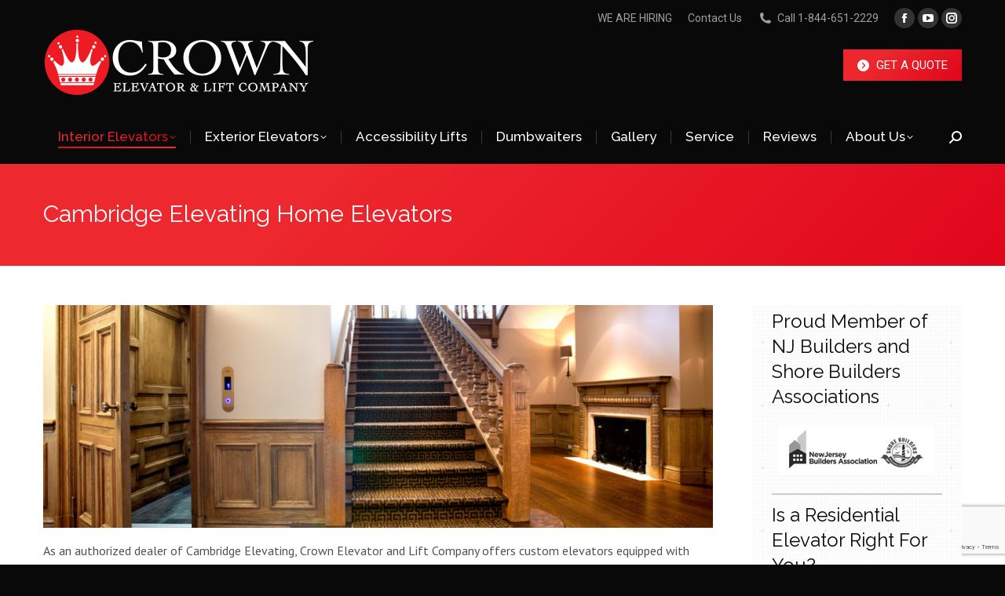

--- FILE ---
content_type: text/html; charset=UTF-8
request_url: https://www.crownelevator.com/cambridge-elevating-home-elevators/
body_size: 15902
content:
<!DOCTYPE html>
<!--[if !(IE 6) | !(IE 7) | !(IE 8)  ]><!-->
<html lang="en-US" class="no-js">
<!--<![endif]-->
<head>
	<meta charset="UTF-8" />
				<meta name="viewport" content="width=device-width, initial-scale=1, maximum-scale=1, user-scalable=0"/>
			<meta name="theme-color" content="#ed282e"/>	<link rel="profile" href="https://gmpg.org/xfn/11" />
	<meta name='robots' content='index, follow, max-image-preview:large, max-snippet:-1, max-video-preview:-1' />
	<style>img:is([sizes="auto" i], [sizes^="auto," i]) { contain-intrinsic-size: 3000px 1500px }</style>
	
	<!-- This site is optimized with the Yoast SEO plugin v26.8 - https://yoast.com/product/yoast-seo-wordpress/ -->
	<title>Cambridge Elevating Home Elevators - Crown Elevator &amp; Lift Company New Jersey</title>
	<meta name="description" content="As an authorized dealer of Cambridge Elevating, Crown Elevator and Lift Company offers custom elevators equipped with remote monitoring. The Cambrian and Heritage elevator models are completely customizable to your home and budget." />
	<link rel="canonical" href="https://www.crownelevator.com/cambridge-elevating-home-elevators/" />
	<meta property="og:locale" content="en_US" />
	<meta property="og:type" content="article" />
	<meta property="og:title" content="Cambridge Elevating Home Elevators - Crown Elevator &amp; Lift Company New Jersey" />
	<meta property="og:description" content="As an authorized dealer of Cambridge Elevating, Crown Elevator and Lift Company offers custom elevators equipped with remote monitoring. The Cambrian and Heritage elevator models are completely customizable to your home and budget." />
	<meta property="og:url" content="https://www.crownelevator.com/cambridge-elevating-home-elevators/" />
	<meta property="og:site_name" content="Crown Elevator &amp; Lift Company New Jersey" />
	<meta property="article:publisher" content="https://www.facebook.com/crownelevator/" />
	<meta property="article:modified_time" content="2025-11-19T17:21:20+00:00" />
	<meta property="og:image" content="https://www.crownelevator.com/wp-content/uploads/2019/03/crown-cambridge-page-hero.jpg" />
	<meta property="og:image:width" content="1200" />
	<meta property="og:image:height" content="400" />
	<meta property="og:image:type" content="image/jpeg" />
	<meta name="twitter:card" content="summary_large_image" />
	<meta name="twitter:label1" content="Est. reading time" />
	<meta name="twitter:data1" content="2 minutes" />
	<script type="application/ld+json" class="yoast-schema-graph">{"@context":"https://schema.org","@graph":[{"@type":"WebPage","@id":"https://www.crownelevator.com/cambridge-elevating-home-elevators/","url":"https://www.crownelevator.com/cambridge-elevating-home-elevators/","name":"Cambridge Elevating Home Elevators - Crown Elevator &amp; Lift Company New Jersey","isPartOf":{"@id":"https://www.crownelevator.com/#website"},"primaryImageOfPage":{"@id":"https://www.crownelevator.com/cambridge-elevating-home-elevators/#primaryimage"},"image":{"@id":"https://www.crownelevator.com/cambridge-elevating-home-elevators/#primaryimage"},"thumbnailUrl":"https://www.crownelevator.com/wp-content/uploads/2019/03/crown-cambridge-page-hero-1024x341.jpg","datePublished":"2019-03-05T02:37:17+00:00","dateModified":"2025-11-19T17:21:20+00:00","description":"As an authorized dealer of Cambridge Elevating, Crown Elevator and Lift Company offers custom elevators equipped with remote monitoring. The Cambrian and Heritage elevator models are completely customizable to your home and budget.","breadcrumb":{"@id":"https://www.crownelevator.com/cambridge-elevating-home-elevators/#breadcrumb"},"inLanguage":"en-US","potentialAction":[{"@type":"ReadAction","target":["https://www.crownelevator.com/cambridge-elevating-home-elevators/"]}]},{"@type":"ImageObject","inLanguage":"en-US","@id":"https://www.crownelevator.com/cambridge-elevating-home-elevators/#primaryimage","url":"https://www.crownelevator.com/wp-content/uploads/2019/03/crown-cambridge-page-hero.jpg","contentUrl":"https://www.crownelevator.com/wp-content/uploads/2019/03/crown-cambridge-page-hero.jpg","width":1200,"height":400},{"@type":"BreadcrumbList","@id":"https://www.crownelevator.com/cambridge-elevating-home-elevators/#breadcrumb","itemListElement":[{"@type":"ListItem","position":1,"name":"Home","item":"https://www.crownelevator.com/"},{"@type":"ListItem","position":2,"name":"Cambridge Elevating Home Elevators"}]},{"@type":"WebSite","@id":"https://www.crownelevator.com/#website","url":"https://www.crownelevator.com/","name":"Crown Elevator & Lift Company New Jersey","description":"Residential Home Elevators Installation and Service","publisher":{"@id":"https://www.crownelevator.com/#organization"},"potentialAction":[{"@type":"SearchAction","target":{"@type":"EntryPoint","urlTemplate":"https://www.crownelevator.com/?s={search_term_string}"},"query-input":{"@type":"PropertyValueSpecification","valueRequired":true,"valueName":"search_term_string"}}],"inLanguage":"en-US"},{"@type":"Organization","@id":"https://www.crownelevator.com/#organization","name":"Crown Elevator and Lift Company","url":"https://www.crownelevator.com/","logo":{"@type":"ImageObject","inLanguage":"en-US","@id":"https://www.crownelevator.com/#/schema/logo/image/","url":"https://www.crownelevator.com/wp-content/uploads/2016/03/CrownElevator-icon-hd.png","contentUrl":"https://www.crownelevator.com/wp-content/uploads/2016/03/CrownElevator-icon-hd.png","width":104,"height":104,"caption":"Crown Elevator and Lift Company"},"image":{"@id":"https://www.crownelevator.com/#/schema/logo/image/"},"sameAs":["https://www.facebook.com/crownelevator/","https://www.instagram.com/crownelevatorandlift/","https://www.youtube.com/channel/UCUQbTo-xdNlmT_wGCA_Q4Iw"]}]}</script>
	<!-- / Yoast SEO plugin. -->


<link rel='dns-prefetch' href='//fonts.googleapis.com' />
<link rel="alternate" type="application/rss+xml" title="Crown Elevator &amp; Lift Company New Jersey &raquo; Feed" href="https://www.crownelevator.com/feed/" />
<link rel="alternate" type="application/rss+xml" title="Crown Elevator &amp; Lift Company New Jersey &raquo; Comments Feed" href="https://www.crownelevator.com/comments/feed/" />
<script>
window._wpemojiSettings = {"baseUrl":"https:\/\/s.w.org\/images\/core\/emoji\/16.0.1\/72x72\/","ext":".png","svgUrl":"https:\/\/s.w.org\/images\/core\/emoji\/16.0.1\/svg\/","svgExt":".svg","source":{"concatemoji":"https:\/\/www.crownelevator.com\/wp-includes\/js\/wp-emoji-release.min.js?ver=6.8.3"}};
/*! This file is auto-generated */
!function(s,n){var o,i,e;function c(e){try{var t={supportTests:e,timestamp:(new Date).valueOf()};sessionStorage.setItem(o,JSON.stringify(t))}catch(e){}}function p(e,t,n){e.clearRect(0,0,e.canvas.width,e.canvas.height),e.fillText(t,0,0);var t=new Uint32Array(e.getImageData(0,0,e.canvas.width,e.canvas.height).data),a=(e.clearRect(0,0,e.canvas.width,e.canvas.height),e.fillText(n,0,0),new Uint32Array(e.getImageData(0,0,e.canvas.width,e.canvas.height).data));return t.every(function(e,t){return e===a[t]})}function u(e,t){e.clearRect(0,0,e.canvas.width,e.canvas.height),e.fillText(t,0,0);for(var n=e.getImageData(16,16,1,1),a=0;a<n.data.length;a++)if(0!==n.data[a])return!1;return!0}function f(e,t,n,a){switch(t){case"flag":return n(e,"\ud83c\udff3\ufe0f\u200d\u26a7\ufe0f","\ud83c\udff3\ufe0f\u200b\u26a7\ufe0f")?!1:!n(e,"\ud83c\udde8\ud83c\uddf6","\ud83c\udde8\u200b\ud83c\uddf6")&&!n(e,"\ud83c\udff4\udb40\udc67\udb40\udc62\udb40\udc65\udb40\udc6e\udb40\udc67\udb40\udc7f","\ud83c\udff4\u200b\udb40\udc67\u200b\udb40\udc62\u200b\udb40\udc65\u200b\udb40\udc6e\u200b\udb40\udc67\u200b\udb40\udc7f");case"emoji":return!a(e,"\ud83e\udedf")}return!1}function g(e,t,n,a){var r="undefined"!=typeof WorkerGlobalScope&&self instanceof WorkerGlobalScope?new OffscreenCanvas(300,150):s.createElement("canvas"),o=r.getContext("2d",{willReadFrequently:!0}),i=(o.textBaseline="top",o.font="600 32px Arial",{});return e.forEach(function(e){i[e]=t(o,e,n,a)}),i}function t(e){var t=s.createElement("script");t.src=e,t.defer=!0,s.head.appendChild(t)}"undefined"!=typeof Promise&&(o="wpEmojiSettingsSupports",i=["flag","emoji"],n.supports={everything:!0,everythingExceptFlag:!0},e=new Promise(function(e){s.addEventListener("DOMContentLoaded",e,{once:!0})}),new Promise(function(t){var n=function(){try{var e=JSON.parse(sessionStorage.getItem(o));if("object"==typeof e&&"number"==typeof e.timestamp&&(new Date).valueOf()<e.timestamp+604800&&"object"==typeof e.supportTests)return e.supportTests}catch(e){}return null}();if(!n){if("undefined"!=typeof Worker&&"undefined"!=typeof OffscreenCanvas&&"undefined"!=typeof URL&&URL.createObjectURL&&"undefined"!=typeof Blob)try{var e="postMessage("+g.toString()+"("+[JSON.stringify(i),f.toString(),p.toString(),u.toString()].join(",")+"));",a=new Blob([e],{type:"text/javascript"}),r=new Worker(URL.createObjectURL(a),{name:"wpTestEmojiSupports"});return void(r.onmessage=function(e){c(n=e.data),r.terminate(),t(n)})}catch(e){}c(n=g(i,f,p,u))}t(n)}).then(function(e){for(var t in e)n.supports[t]=e[t],n.supports.everything=n.supports.everything&&n.supports[t],"flag"!==t&&(n.supports.everythingExceptFlag=n.supports.everythingExceptFlag&&n.supports[t]);n.supports.everythingExceptFlag=n.supports.everythingExceptFlag&&!n.supports.flag,n.DOMReady=!1,n.readyCallback=function(){n.DOMReady=!0}}).then(function(){return e}).then(function(){var e;n.supports.everything||(n.readyCallback(),(e=n.source||{}).concatemoji?t(e.concatemoji):e.wpemoji&&e.twemoji&&(t(e.twemoji),t(e.wpemoji)))}))}((window,document),window._wpemojiSettings);
</script>
<style id='wp-emoji-styles-inline-css'>

	img.wp-smiley, img.emoji {
		display: inline !important;
		border: none !important;
		box-shadow: none !important;
		height: 1em !important;
		width: 1em !important;
		margin: 0 0.07em !important;
		vertical-align: -0.1em !important;
		background: none !important;
		padding: 0 !important;
	}
</style>
<link rel='stylesheet' id='wp-block-library-css' href='https://www.crownelevator.com/wp-includes/css/dist/block-library/style.min.css?ver=6.8.3' media='all' />
<style id='wp-block-library-theme-inline-css'>
.wp-block-audio :where(figcaption){color:#555;font-size:13px;text-align:center}.is-dark-theme .wp-block-audio :where(figcaption){color:#ffffffa6}.wp-block-audio{margin:0 0 1em}.wp-block-code{border:1px solid #ccc;border-radius:4px;font-family:Menlo,Consolas,monaco,monospace;padding:.8em 1em}.wp-block-embed :where(figcaption){color:#555;font-size:13px;text-align:center}.is-dark-theme .wp-block-embed :where(figcaption){color:#ffffffa6}.wp-block-embed{margin:0 0 1em}.blocks-gallery-caption{color:#555;font-size:13px;text-align:center}.is-dark-theme .blocks-gallery-caption{color:#ffffffa6}:root :where(.wp-block-image figcaption){color:#555;font-size:13px;text-align:center}.is-dark-theme :root :where(.wp-block-image figcaption){color:#ffffffa6}.wp-block-image{margin:0 0 1em}.wp-block-pullquote{border-bottom:4px solid;border-top:4px solid;color:currentColor;margin-bottom:1.75em}.wp-block-pullquote cite,.wp-block-pullquote footer,.wp-block-pullquote__citation{color:currentColor;font-size:.8125em;font-style:normal;text-transform:uppercase}.wp-block-quote{border-left:.25em solid;margin:0 0 1.75em;padding-left:1em}.wp-block-quote cite,.wp-block-quote footer{color:currentColor;font-size:.8125em;font-style:normal;position:relative}.wp-block-quote:where(.has-text-align-right){border-left:none;border-right:.25em solid;padding-left:0;padding-right:1em}.wp-block-quote:where(.has-text-align-center){border:none;padding-left:0}.wp-block-quote.is-large,.wp-block-quote.is-style-large,.wp-block-quote:where(.is-style-plain){border:none}.wp-block-search .wp-block-search__label{font-weight:700}.wp-block-search__button{border:1px solid #ccc;padding:.375em .625em}:where(.wp-block-group.has-background){padding:1.25em 2.375em}.wp-block-separator.has-css-opacity{opacity:.4}.wp-block-separator{border:none;border-bottom:2px solid;margin-left:auto;margin-right:auto}.wp-block-separator.has-alpha-channel-opacity{opacity:1}.wp-block-separator:not(.is-style-wide):not(.is-style-dots){width:100px}.wp-block-separator.has-background:not(.is-style-dots){border-bottom:none;height:1px}.wp-block-separator.has-background:not(.is-style-wide):not(.is-style-dots){height:2px}.wp-block-table{margin:0 0 1em}.wp-block-table td,.wp-block-table th{word-break:normal}.wp-block-table :where(figcaption){color:#555;font-size:13px;text-align:center}.is-dark-theme .wp-block-table :where(figcaption){color:#ffffffa6}.wp-block-video :where(figcaption){color:#555;font-size:13px;text-align:center}.is-dark-theme .wp-block-video :where(figcaption){color:#ffffffa6}.wp-block-video{margin:0 0 1em}:root :where(.wp-block-template-part.has-background){margin-bottom:0;margin-top:0;padding:1.25em 2.375em}
</style>
<style id='classic-theme-styles-inline-css'>
/*! This file is auto-generated */
.wp-block-button__link{color:#fff;background-color:#32373c;border-radius:9999px;box-shadow:none;text-decoration:none;padding:calc(.667em + 2px) calc(1.333em + 2px);font-size:1.125em}.wp-block-file__button{background:#32373c;color:#fff;text-decoration:none}
</style>
<style id='global-styles-inline-css'>
:root{--wp--preset--aspect-ratio--square: 1;--wp--preset--aspect-ratio--4-3: 4/3;--wp--preset--aspect-ratio--3-4: 3/4;--wp--preset--aspect-ratio--3-2: 3/2;--wp--preset--aspect-ratio--2-3: 2/3;--wp--preset--aspect-ratio--16-9: 16/9;--wp--preset--aspect-ratio--9-16: 9/16;--wp--preset--color--black: #000000;--wp--preset--color--cyan-bluish-gray: #abb8c3;--wp--preset--color--white: #FFF;--wp--preset--color--pale-pink: #f78da7;--wp--preset--color--vivid-red: #cf2e2e;--wp--preset--color--luminous-vivid-orange: #ff6900;--wp--preset--color--luminous-vivid-amber: #fcb900;--wp--preset--color--light-green-cyan: #7bdcb5;--wp--preset--color--vivid-green-cyan: #00d084;--wp--preset--color--pale-cyan-blue: #8ed1fc;--wp--preset--color--vivid-cyan-blue: #0693e3;--wp--preset--color--vivid-purple: #9b51e0;--wp--preset--color--accent: #ed282e;--wp--preset--color--dark-gray: #111;--wp--preset--color--light-gray: #767676;--wp--preset--gradient--vivid-cyan-blue-to-vivid-purple: linear-gradient(135deg,rgba(6,147,227,1) 0%,rgb(155,81,224) 100%);--wp--preset--gradient--light-green-cyan-to-vivid-green-cyan: linear-gradient(135deg,rgb(122,220,180) 0%,rgb(0,208,130) 100%);--wp--preset--gradient--luminous-vivid-amber-to-luminous-vivid-orange: linear-gradient(135deg,rgba(252,185,0,1) 0%,rgba(255,105,0,1) 100%);--wp--preset--gradient--luminous-vivid-orange-to-vivid-red: linear-gradient(135deg,rgba(255,105,0,1) 0%,rgb(207,46,46) 100%);--wp--preset--gradient--very-light-gray-to-cyan-bluish-gray: linear-gradient(135deg,rgb(238,238,238) 0%,rgb(169,184,195) 100%);--wp--preset--gradient--cool-to-warm-spectrum: linear-gradient(135deg,rgb(74,234,220) 0%,rgb(151,120,209) 20%,rgb(207,42,186) 40%,rgb(238,44,130) 60%,rgb(251,105,98) 80%,rgb(254,248,76) 100%);--wp--preset--gradient--blush-light-purple: linear-gradient(135deg,rgb(255,206,236) 0%,rgb(152,150,240) 100%);--wp--preset--gradient--blush-bordeaux: linear-gradient(135deg,rgb(254,205,165) 0%,rgb(254,45,45) 50%,rgb(107,0,62) 100%);--wp--preset--gradient--luminous-dusk: linear-gradient(135deg,rgb(255,203,112) 0%,rgb(199,81,192) 50%,rgb(65,88,208) 100%);--wp--preset--gradient--pale-ocean: linear-gradient(135deg,rgb(255,245,203) 0%,rgb(182,227,212) 50%,rgb(51,167,181) 100%);--wp--preset--gradient--electric-grass: linear-gradient(135deg,rgb(202,248,128) 0%,rgb(113,206,126) 100%);--wp--preset--gradient--midnight: linear-gradient(135deg,rgb(2,3,129) 0%,rgb(40,116,252) 100%);--wp--preset--font-size--small: 13px;--wp--preset--font-size--medium: 20px;--wp--preset--font-size--large: 36px;--wp--preset--font-size--x-large: 42px;--wp--preset--spacing--20: 0.44rem;--wp--preset--spacing--30: 0.67rem;--wp--preset--spacing--40: 1rem;--wp--preset--spacing--50: 1.5rem;--wp--preset--spacing--60: 2.25rem;--wp--preset--spacing--70: 3.38rem;--wp--preset--spacing--80: 5.06rem;--wp--preset--shadow--natural: 6px 6px 9px rgba(0, 0, 0, 0.2);--wp--preset--shadow--deep: 12px 12px 50px rgba(0, 0, 0, 0.4);--wp--preset--shadow--sharp: 6px 6px 0px rgba(0, 0, 0, 0.2);--wp--preset--shadow--outlined: 6px 6px 0px -3px rgba(255, 255, 255, 1), 6px 6px rgba(0, 0, 0, 1);--wp--preset--shadow--crisp: 6px 6px 0px rgba(0, 0, 0, 1);}:where(.is-layout-flex){gap: 0.5em;}:where(.is-layout-grid){gap: 0.5em;}body .is-layout-flex{display: flex;}.is-layout-flex{flex-wrap: wrap;align-items: center;}.is-layout-flex > :is(*, div){margin: 0;}body .is-layout-grid{display: grid;}.is-layout-grid > :is(*, div){margin: 0;}:where(.wp-block-columns.is-layout-flex){gap: 2em;}:where(.wp-block-columns.is-layout-grid){gap: 2em;}:where(.wp-block-post-template.is-layout-flex){gap: 1.25em;}:where(.wp-block-post-template.is-layout-grid){gap: 1.25em;}.has-black-color{color: var(--wp--preset--color--black) !important;}.has-cyan-bluish-gray-color{color: var(--wp--preset--color--cyan-bluish-gray) !important;}.has-white-color{color: var(--wp--preset--color--white) !important;}.has-pale-pink-color{color: var(--wp--preset--color--pale-pink) !important;}.has-vivid-red-color{color: var(--wp--preset--color--vivid-red) !important;}.has-luminous-vivid-orange-color{color: var(--wp--preset--color--luminous-vivid-orange) !important;}.has-luminous-vivid-amber-color{color: var(--wp--preset--color--luminous-vivid-amber) !important;}.has-light-green-cyan-color{color: var(--wp--preset--color--light-green-cyan) !important;}.has-vivid-green-cyan-color{color: var(--wp--preset--color--vivid-green-cyan) !important;}.has-pale-cyan-blue-color{color: var(--wp--preset--color--pale-cyan-blue) !important;}.has-vivid-cyan-blue-color{color: var(--wp--preset--color--vivid-cyan-blue) !important;}.has-vivid-purple-color{color: var(--wp--preset--color--vivid-purple) !important;}.has-black-background-color{background-color: var(--wp--preset--color--black) !important;}.has-cyan-bluish-gray-background-color{background-color: var(--wp--preset--color--cyan-bluish-gray) !important;}.has-white-background-color{background-color: var(--wp--preset--color--white) !important;}.has-pale-pink-background-color{background-color: var(--wp--preset--color--pale-pink) !important;}.has-vivid-red-background-color{background-color: var(--wp--preset--color--vivid-red) !important;}.has-luminous-vivid-orange-background-color{background-color: var(--wp--preset--color--luminous-vivid-orange) !important;}.has-luminous-vivid-amber-background-color{background-color: var(--wp--preset--color--luminous-vivid-amber) !important;}.has-light-green-cyan-background-color{background-color: var(--wp--preset--color--light-green-cyan) !important;}.has-vivid-green-cyan-background-color{background-color: var(--wp--preset--color--vivid-green-cyan) !important;}.has-pale-cyan-blue-background-color{background-color: var(--wp--preset--color--pale-cyan-blue) !important;}.has-vivid-cyan-blue-background-color{background-color: var(--wp--preset--color--vivid-cyan-blue) !important;}.has-vivid-purple-background-color{background-color: var(--wp--preset--color--vivid-purple) !important;}.has-black-border-color{border-color: var(--wp--preset--color--black) !important;}.has-cyan-bluish-gray-border-color{border-color: var(--wp--preset--color--cyan-bluish-gray) !important;}.has-white-border-color{border-color: var(--wp--preset--color--white) !important;}.has-pale-pink-border-color{border-color: var(--wp--preset--color--pale-pink) !important;}.has-vivid-red-border-color{border-color: var(--wp--preset--color--vivid-red) !important;}.has-luminous-vivid-orange-border-color{border-color: var(--wp--preset--color--luminous-vivid-orange) !important;}.has-luminous-vivid-amber-border-color{border-color: var(--wp--preset--color--luminous-vivid-amber) !important;}.has-light-green-cyan-border-color{border-color: var(--wp--preset--color--light-green-cyan) !important;}.has-vivid-green-cyan-border-color{border-color: var(--wp--preset--color--vivid-green-cyan) !important;}.has-pale-cyan-blue-border-color{border-color: var(--wp--preset--color--pale-cyan-blue) !important;}.has-vivid-cyan-blue-border-color{border-color: var(--wp--preset--color--vivid-cyan-blue) !important;}.has-vivid-purple-border-color{border-color: var(--wp--preset--color--vivid-purple) !important;}.has-vivid-cyan-blue-to-vivid-purple-gradient-background{background: var(--wp--preset--gradient--vivid-cyan-blue-to-vivid-purple) !important;}.has-light-green-cyan-to-vivid-green-cyan-gradient-background{background: var(--wp--preset--gradient--light-green-cyan-to-vivid-green-cyan) !important;}.has-luminous-vivid-amber-to-luminous-vivid-orange-gradient-background{background: var(--wp--preset--gradient--luminous-vivid-amber-to-luminous-vivid-orange) !important;}.has-luminous-vivid-orange-to-vivid-red-gradient-background{background: var(--wp--preset--gradient--luminous-vivid-orange-to-vivid-red) !important;}.has-very-light-gray-to-cyan-bluish-gray-gradient-background{background: var(--wp--preset--gradient--very-light-gray-to-cyan-bluish-gray) !important;}.has-cool-to-warm-spectrum-gradient-background{background: var(--wp--preset--gradient--cool-to-warm-spectrum) !important;}.has-blush-light-purple-gradient-background{background: var(--wp--preset--gradient--blush-light-purple) !important;}.has-blush-bordeaux-gradient-background{background: var(--wp--preset--gradient--blush-bordeaux) !important;}.has-luminous-dusk-gradient-background{background: var(--wp--preset--gradient--luminous-dusk) !important;}.has-pale-ocean-gradient-background{background: var(--wp--preset--gradient--pale-ocean) !important;}.has-electric-grass-gradient-background{background: var(--wp--preset--gradient--electric-grass) !important;}.has-midnight-gradient-background{background: var(--wp--preset--gradient--midnight) !important;}.has-small-font-size{font-size: var(--wp--preset--font-size--small) !important;}.has-medium-font-size{font-size: var(--wp--preset--font-size--medium) !important;}.has-large-font-size{font-size: var(--wp--preset--font-size--large) !important;}.has-x-large-font-size{font-size: var(--wp--preset--font-size--x-large) !important;}
:where(.wp-block-post-template.is-layout-flex){gap: 1.25em;}:where(.wp-block-post-template.is-layout-grid){gap: 1.25em;}
:where(.wp-block-columns.is-layout-flex){gap: 2em;}:where(.wp-block-columns.is-layout-grid){gap: 2em;}
:root :where(.wp-block-pullquote){font-size: 1.5em;line-height: 1.6;}
</style>
<link rel='stylesheet' id='contact-form-7-css' href='https://www.crownelevator.com/wp-content/plugins/contact-form-7/includes/css/styles.css?ver=6.1.4' media='all' />
<link rel='stylesheet' id='wp-components-css' href='https://www.crownelevator.com/wp-includes/css/dist/components/style.min.css?ver=6.8.3' media='all' />
<link rel='stylesheet' id='godaddy-styles-css' href='https://www.crownelevator.com/wp-content/mu-plugins/vendor/wpex/godaddy-launch/includes/Dependencies/GoDaddy/Styles/build/latest.css?ver=2.0.2' media='all' />
<link rel='stylesheet' id='the7-font-css' href='https://www.crownelevator.com/wp-content/themes/dt-the7/fonts/icomoon-the7-font/icomoon-the7-font.min.css?ver=14.2.0' media='all' />
<link rel='stylesheet' id='the7-awesome-fonts-css' href='https://www.crownelevator.com/wp-content/themes/dt-the7/fonts/FontAwesome/css/all.min.css?ver=14.2.0' media='all' />
<link rel='stylesheet' id='the7-awesome-fonts-back-css' href='https://www.crownelevator.com/wp-content/themes/dt-the7/fonts/FontAwesome/back-compat.min.css?ver=14.2.0' media='all' />
<link rel='stylesheet' id='the7-Defaults-css' href='https://www.crownelevator.com/wp-content/uploads/smile_fonts/Defaults/Defaults.css?ver=6.8.3' media='all' />
<link rel='stylesheet' id='js_composer_front-css' href='https://www.crownelevator.com/wp-content/plugins/js_composer/assets/css/js_composer.min.css?ver=8.7.2' media='all' />
<link rel='stylesheet' id='dt-web-fonts-css' href='https://fonts.googleapis.com/css?family=PT+Sans:400,600,700%7CRoboto:400,600,700%7CRaleway:400,500,600,700' media='all' />
<link rel='stylesheet' id='dt-main-css' href='https://www.crownelevator.com/wp-content/themes/dt-the7/css/main.min.css?ver=14.2.0' media='all' />
<link rel='stylesheet' id='the7-custom-scrollbar-css' href='https://www.crownelevator.com/wp-content/themes/dt-the7/lib/custom-scrollbar/custom-scrollbar.min.css?ver=14.2.0' media='all' />
<link rel='stylesheet' id='the7-wpbakery-css' href='https://www.crownelevator.com/wp-content/themes/dt-the7/css/wpbakery.min.css?ver=14.2.0' media='all' />
<link rel='stylesheet' id='the7-core-css' href='https://www.crownelevator.com/wp-content/plugins/dt-the7-core/assets/css/post-type.min.css?ver=2.7.12' media='all' />
<link rel='stylesheet' id='the7-css-vars-css' href='https://www.crownelevator.com/wp-content/uploads/the7-css/css-vars.css?ver=523f12cdb60c' media='all' />
<link rel='stylesheet' id='dt-custom-css' href='https://www.crownelevator.com/wp-content/uploads/the7-css/custom.css?ver=523f12cdb60c' media='all' />
<link rel='stylesheet' id='dt-media-css' href='https://www.crownelevator.com/wp-content/uploads/the7-css/media.css?ver=523f12cdb60c' media='all' />
<link rel='stylesheet' id='the7-mega-menu-css' href='https://www.crownelevator.com/wp-content/uploads/the7-css/mega-menu.css?ver=523f12cdb60c' media='all' />
<link rel='stylesheet' id='the7-elements-albums-portfolio-css' href='https://www.crownelevator.com/wp-content/uploads/the7-css/the7-elements-albums-portfolio.css?ver=523f12cdb60c' media='all' />
<link rel='stylesheet' id='the7-elements-css' href='https://www.crownelevator.com/wp-content/uploads/the7-css/post-type-dynamic.css?ver=523f12cdb60c' media='all' />
<link rel='stylesheet' id='style-css' href='https://www.crownelevator.com/wp-content/themes/dt-the7/style.css?ver=14.2.0' media='all' />
<script src="https://www.crownelevator.com/wp-includes/js/jquery/jquery.min.js?ver=3.7.1" id="jquery-core-js"></script>
<script src="https://www.crownelevator.com/wp-includes/js/jquery/jquery-migrate.min.js?ver=3.4.1" id="jquery-migrate-js"></script>
<script id="dt-above-fold-js-extra">
var dtLocal = {"themeUrl":"https:\/\/www.crownelevator.com\/wp-content\/themes\/dt-the7","passText":"To view this protected post, enter the password below:","moreButtonText":{"loading":"Loading...","loadMore":"Load more"},"postID":"2646","ajaxurl":"https:\/\/www.crownelevator.com\/wp-admin\/admin-ajax.php","REST":{"baseUrl":"https:\/\/www.crownelevator.com\/wp-json\/the7\/v1","endpoints":{"sendMail":"\/send-mail"}},"contactMessages":{"required":"One or more fields have an error. Please check and try again.","terms":"Please accept the privacy policy.","fillTheCaptchaError":"Please, fill the captcha."},"captchaSiteKey":"","ajaxNonce":"eea4757968","pageData":{"type":"page","template":"page","layout":null},"themeSettings":{"smoothScroll":"on","lazyLoading":false,"desktopHeader":{"height":150},"ToggleCaptionEnabled":"disabled","ToggleCaption":"Navigation","floatingHeader":{"showAfter":210,"showMenu":true,"height":70,"logo":{"showLogo":true,"html":"<img class=\" preload-me\" src=\"https:\/\/www.crownelevator.com\/wp-content\/uploads\/2016\/03\/CrownElevator-icon.png\" srcset=\"https:\/\/www.crownelevator.com\/wp-content\/uploads\/2016\/03\/CrownElevator-icon.png 52w, https:\/\/www.crownelevator.com\/wp-content\/uploads\/2016\/03\/CrownElevator-icon-hd.png 104w\" width=\"52\" height=\"52\"   sizes=\"52px\" alt=\"Crown Elevator &amp; Lift Company New Jersey\" \/>","url":"https:\/\/www.crownelevator.com\/"}},"topLine":{"floatingTopLine":{"logo":{"showLogo":false,"html":""}}},"mobileHeader":{"firstSwitchPoint":970,"secondSwitchPoint":760,"firstSwitchPointHeight":70,"secondSwitchPointHeight":70,"mobileToggleCaptionEnabled":"disabled","mobileToggleCaption":"Menu"},"stickyMobileHeaderFirstSwitch":{"logo":{"html":"<img class=\" preload-me\" src=\"https:\/\/www.crownelevator.com\/wp-content\/uploads\/2016\/03\/CrownElevator-mobile-logo.png\" srcset=\"https:\/\/www.crownelevator.com\/wp-content\/uploads\/2016\/03\/CrownElevator-mobile-logo.png 218w, https:\/\/www.crownelevator.com\/wp-content\/uploads\/2016\/03\/CrownElevator-mobile-logo-hd.png 436w\" width=\"218\" height=\"53\"   sizes=\"218px\" alt=\"Crown Elevator &amp; Lift Company New Jersey\" \/>"}},"stickyMobileHeaderSecondSwitch":{"logo":{"html":"<img class=\" preload-me\" src=\"https:\/\/www.crownelevator.com\/wp-content\/uploads\/2016\/03\/CrownElevator-mobile-logo.png\" srcset=\"https:\/\/www.crownelevator.com\/wp-content\/uploads\/2016\/03\/CrownElevator-mobile-logo.png 218w, https:\/\/www.crownelevator.com\/wp-content\/uploads\/2016\/03\/CrownElevator-mobile-logo-hd.png 436w\" width=\"218\" height=\"53\"   sizes=\"218px\" alt=\"Crown Elevator &amp; Lift Company New Jersey\" \/>"}},"sidebar":{"switchPoint":970},"boxedWidth":"1280px"},"VCMobileScreenWidth":"768"};
var dtShare = {"shareButtonText":{"facebook":"Share on Facebook","twitter":"Share on X","pinterest":"Pin it","linkedin":"Share on Linkedin","whatsapp":"Share on Whatsapp"},"overlayOpacity":"85"};
</script>
<script src="https://www.crownelevator.com/wp-content/themes/dt-the7/js/above-the-fold.min.js?ver=14.2.0" id="dt-above-fold-js"></script>
<script></script><link rel="https://api.w.org/" href="https://www.crownelevator.com/wp-json/" /><link rel="alternate" title="JSON" type="application/json" href="https://www.crownelevator.com/wp-json/wp/v2/pages/2646" /><link rel="EditURI" type="application/rsd+xml" title="RSD" href="https://www.crownelevator.com/xmlrpc.php?rsd" />
<meta name="generator" content="WordPress 6.8.3" />
<link rel='shortlink' href='https://www.crownelevator.com/?p=2646' />
<link rel="alternate" title="oEmbed (JSON)" type="application/json+oembed" href="https://www.crownelevator.com/wp-json/oembed/1.0/embed?url=https%3A%2F%2Fwww.crownelevator.com%2Fcambridge-elevating-home-elevators%2F" />
<link rel="alternate" title="oEmbed (XML)" type="text/xml+oembed" href="https://www.crownelevator.com/wp-json/oembed/1.0/embed?url=https%3A%2F%2Fwww.crownelevator.com%2Fcambridge-elevating-home-elevators%2F&#038;format=xml" />
<script type="text/javascript">
(function(a,e,c,f,g,h,b,d){var k={ak:"939667576",cl:"83GpCNi5tHoQ-OCIwAM",autoreplace:"1-844-651-2229"};a[c]=a[c]||function(){(a[c].q=a[c].q||[]).push(arguments)};a[g]||(a[g]=k.ak);b=e.createElement(h);b.async=1;b.src="//www.gstatic.com/wcm/loader.js";d=e.getElementsByTagName(h)[0];d.parentNode.insertBefore(b,d);a[f]=function(b,d,e){a[c](2,b,k,d,null,new Date,e)};a[f]()})(window,document,"_googWcmImpl","_googWcmGet","_googWcmAk","script");
</script>
<!-- Google tag (gtag.js) -->
<script async src="https://www.googletagmanager.com/gtag/js?id=AW-939667576"></script>
<script>
  window.dataLayer = window.dataLayer || [];
  function gtag(){dataLayer.push(arguments);}
  gtag('js', new Date());
  gtag('config', 'AW-939667576');
</script>
<script>
  gtag('config', 'AW-939667576/83GpCNi5tHoQ-OCIwAM', {
    'phone_conversion_number': '1-844-651-2229'
  });
</script>

<script id="mcjs">!function(c,h,i,m,p){m=c.createElement(h),p=c.getElementsByTagName(h)[0],m.async=1,m.src=i,p.parentNode.insertBefore(m,p)}(document,"script","https://chimpstatic.com/mcjs-connected/js/users/a165dd7bda374c471ac7301a0/bc6297e9904e1e2d08f7dbad2.js");</script>
<meta name="generator" content="Powered by WPBakery Page Builder - drag and drop page builder for WordPress."/>
<link rel="icon" href="https://www.crownelevator.com/wp-content/uploads/2016/03/favicon.ico" type="image/x-icon" sizes="16x16"/>		<style id="wp-custom-css">
			.tpbar-widget{background: #e0061c;color: #fff !important;text-align: center; line-height:30px}
.tpbar-widget a{color:#fff}
@media (max-width:970px){
	.sticky-mobile-header .masthead.sticky-mobile-on{
		top:30px !important;
	}
	.tpbar-widget{
		position: fixed;
		top: 0;
		z-index: 1000;
		font-size: 12px;
		width: 100%;
		height: 30px;
	}
	#page{
		padding-top:30px
	}
}		</style>
		<noscript><style> .wpb_animate_when_almost_visible { opacity: 1; }</style></noscript><script>
(function(i,s,o,g,r,a,m){i['GoogleAnalyticsObject']=r;i[r]=i[r]||function(){
(i[r].q=i[r].q||[]).push(arguments)},i[r].l=1*new Date();a=s.createElement(o),
m=s.getElementsByTagName(o)[0];a.async=1;a.src=g;m.parentNode.insertBefore(a,m)
})(window,document,'script','//www.google-analytics.com/analytics.js','ga');

ga('create', 'UA-75443117-1', 'auto');
ga('send', 'pageview');

</script>
<!-- Google tag (gtag.js) --> <script async src="https://www.googletagmanager.com/gtag/js?id=G-3TN9Z4TTJ3"></script> <script> window.dataLayer = window.dataLayer || []; function gtag(){dataLayer.push(arguments);} gtag('js', new Date()); gtag('config', 'G-3TN9Z4TTJ3'); </script>

<script id="mcjs">!function(c,h,i,m,p){m=c.createElement(h),p=c.getElementsByTagName(h)[0],m.async=1,m.src=i,p.parentNode.insertBefore(m,p)}(document,"script","https://chimpstatic.com/mcjs-connected/js/users/a165dd7bda374c471ac7301a0/bc6297e9904e1e2d08f7dbad2.js");</script><style id='the7-custom-inline-css' type='text/css'>
/*Breadcrumbs background*/
.page-title .breadcrumbs {
background-color: rgba(255, 255, 255, 0);
padding: 3px 12px 3px 12px;
-webkit-border-radius: 0px;
border-radius: 0px;
border: solid 1px rgba(255,255,255, 0.35);
}
a {
text-decoration: none;
}
.mini-widgets .text-area a {
  text-decoration:none;
}
</style>
</head>
<body id="the7-body" class="wp-singular page-template-default page page-id-2646 wp-embed-responsive wp-theme-dt-the7 the7-core-ver-2.7.12 dt-responsive-on right-mobile-menu-close-icon ouside-menu-close-icon mobile-hamburger-close-bg-enable mobile-hamburger-close-bg-hover-enable  fade-medium-mobile-menu-close-icon fade-medium-menu-close-icon accent-gradient srcset-enabled btn-flat custom-btn-color custom-btn-hover-color outline-element-decoration phantom-fade phantom-disable-decoration phantom-custom-logo-on sticky-mobile-header top-header first-switch-logo-center first-switch-menu-left second-switch-logo-center second-switch-menu-left layzr-loading-on no-avatars popup-message-style the7-ver-14.2.0 dt-fa-compatibility wpb-js-composer js-comp-ver-8.7.2 vc_responsive">
<!-- The7 14.2.0 -->

<div id="page" >
	<a class="skip-link screen-reader-text" href="#content">Skip to content</a>

<div class="masthead classic-header justify widgets full-height dividers shadow-mobile-header-decoration small-mobile-menu-icon mobile-menu-icon-bg-on mobile-menu-icon-hover-bg-on dt-parent-menu-clickable show-sub-menu-on-hover show-device-logo show-mobile-logo" >

	<div class="top-bar top-bar-line-hide">
	<div class="top-bar-bg" ></div>
	<div class="mini-widgets left-widgets"></div><div class="right-widgets mini-widgets"><div class="text-area show-on-desktop near-logo-first-switch in-menu-second-switch"><p><a href="https://www.crownelevator.com/jobs-for-home-elevator-mechanics-installers-and-mechanic-helpers/" style="text-decoration:none">WE ARE HIRING</a></p>
</div><div class="text-area show-on-desktop in-top-bar-right in-menu-second-switch"><p><a href="https://www.crownelevator.com/contact-us/" style="text-decoration:none">Contact Us </a></p>
</div><span class="mini-contacts phone show-on-desktop in-top-bar-right in-menu-second-switch"><i class="fa-fw the7-mw-icon-phone-bold"></i>Call 1-844-651-2229</span><div class="soc-ico show-on-desktop in-top-bar-right in-menu-second-switch custom-bg disabled-border border-off hover-accent-bg hover-disabled-border  hover-border-off"><a title="Facebook page opens in new window" href="https://www.facebook.com/Crown-Elevator-Lift-Company-1550743941919403/" target="_blank" class="facebook"><span class="soc-font-icon"></span><span class="screen-reader-text">Facebook page opens in new window</span></a><a title="YouTube page opens in new window" href="https://www.youtube.com/channel/UCUQbTo-xdNlmT_wGCA_Q4Iw" target="_blank" class="you-tube"><span class="soc-font-icon"></span><span class="screen-reader-text">YouTube page opens in new window</span></a><a title="Instagram page opens in new window" href="https://www.instagram.com/crownelevatorandlift" target="_blank" class="instagram"><span class="soc-font-icon"></span><span class="screen-reader-text">Instagram page opens in new window</span></a></div></div></div>

	<header class="header-bar" role="banner">

		<div class="branding">
	<div id="site-title" class="assistive-text">Crown Elevator &amp; Lift Company New Jersey</div>
	<div id="site-description" class="assistive-text">Residential Home Elevators Installation and Service</div>
	<a class="" href="https://www.crownelevator.com/"><img class=" preload-me" src="https://www.crownelevator.com/wp-content/uploads/2016/03/CrownElevator-mainlogo.png" srcset="https://www.crownelevator.com/wp-content/uploads/2016/03/CrownElevator-mainlogo.png 348w, https://www.crownelevator.com/wp-content/uploads/2016/03/CrownElevator-mainlogo-hd.png 696w" width="348" height="89"   sizes="348px" alt="Crown Elevator &amp; Lift Company New Jersey" /><img class="mobile-logo preload-me" src="https://www.crownelevator.com/wp-content/uploads/2016/03/CrownElevator-mobile-logo.png" srcset="https://www.crownelevator.com/wp-content/uploads/2016/03/CrownElevator-mobile-logo.png 218w, https://www.crownelevator.com/wp-content/uploads/2016/03/CrownElevator-mobile-logo-hd.png 436w" width="218" height="53"   sizes="218px" alt="Crown Elevator &amp; Lift Company New Jersey" /></a><div class="mini-widgets"></div><div class="mini-widgets"><div class="text-area show-on-desktop in-menu-first-switch in-menu-second-switch"><p><a href="https://www.crownelevator.com/contact-us/" class="btn-shortcode dt-btn-m dt-btn default-btn-color default-btn-hover-color default-btn-bg-color default-btn-bg-hover-color fadeIn animate-element animation-builder" id="dt-btn-1"><i class="fa fa-chevron-circle-right"></i><span>GET A QUOTE</span></a></p>
</div></div></div>

		<nav class="navigation">

			<ul id="primary-menu" class="main-nav underline-decoration downwards-line gradient-hover level-arrows-on"><li class="menu-item menu-item-type-post_type menu-item-object-page current-menu-ancestor current-menu-parent current_page_parent current_page_ancestor menu-item-has-children menu-item-43 act first has-children depth-0"><a href='https://www.crownelevator.com/residential-interior-elevators/' data-level='1' aria-haspopup='true' aria-expanded='false'><span class="menu-item-text"><span class="menu-text">Interior Elevators</span></span></a><ul class="sub-nav level-arrows-on" role="group"><li class="menu-item menu-item-type-post_type menu-item-object-page current-menu-item page_item page-item-2646 current_page_item menu-item-2673 act first depth-1"><a href='https://www.crownelevator.com/cambridge-elevating-home-elevators/' data-level='2'><span class="menu-item-text"><span class="menu-text">Cambridge Elevating Home Elevators</span></span></a></li> <li class="menu-item menu-item-type-post_type menu-item-object-page menu-item-18686 depth-1"><a href='https://www.crownelevator.com/garaventa-lift-home-elevators/' data-level='2'><span class="menu-item-text"><span class="menu-text">Garaventa Lift Home Elevators</span></span></a></li> <li class="menu-item menu-item-type-post_type menu-item-object-page menu-item-27505 depth-1"><a href='https://www.crownelevator.com/level-up-shaftless-home-elevators/' data-level='2'><span class="menu-item-text"><span class="menu-text">Level Up Shaftless Home Elevators</span></span></a></li> <li class="menu-item menu-item-type-post_type menu-item-object-page menu-item-2694 depth-1"><a href='https://www.crownelevator.com/small-home-elevators/' data-level='2'><span class="menu-item-text"><span class="menu-text">Small Home Elevators</span></span></a></li> <li class="menu-item menu-item-type-post_type menu-item-object-page menu-item-has-children menu-item-22030 has-children depth-1"><a href='https://www.crownelevator.com/fox-valley-residential-elevators/' data-level='2' aria-haspopup='true' aria-expanded='false'><span class="menu-item-text"><span class="menu-text">Fox Valley Elevator</span></span></a><ul class="sub-nav level-arrows-on" role="group"><li class="menu-item menu-item-type-post_type menu-item-object-page menu-item-39 first depth-2"><a href='https://www.crownelevator.com/hydraulic-elevators/' data-level='3'><span class="menu-item-text"><span class="menu-text">Hydraulic Elevators</span></span></a></li> <li class="menu-item menu-item-type-post_type menu-item-object-page menu-item-38 depth-2"><a href='https://www.crownelevator.com/winding-drum-elevators/' data-level='3'><span class="menu-item-text"><span class="menu-text">Winding Drum Elevators</span></span></a></li> </ul></li> <li class="menu-item menu-item-type-post_type menu-item-object-page menu-item-4038 depth-1"><a href='https://www.crownelevator.com/home-elevator-safety-code-and-compliance/' data-level='2'><span class="menu-item-text"><span class="menu-text">Home Elevator Safety Code and Compliance</span></span></a></li> </ul></li> <li class="menu-item menu-item-type-post_type menu-item-object-page menu-item-has-children menu-item-42 has-children depth-0"><a href='https://www.crownelevator.com/exterior-elevators/' data-level='1' aria-haspopup='true' aria-expanded='false'><span class="menu-item-text"><span class="menu-text">Exterior Elevators</span></span></a><ul class="sub-nav level-arrows-on" role="group"><li class="menu-item menu-item-type-post_type menu-item-object-page menu-item-26018 first depth-1"><a href='https://www.crownelevator.com/marine-grade-residential-outdoor-vertical-lifts/' data-level='2'><span class="menu-item-text"><span class="menu-text">Marine Grade Residential Outdoor Vertical Lifts</span></span></a></li> </ul></li> <li class="menu-item menu-item-type-post_type menu-item-object-page menu-item-41 depth-0"><a href='https://www.crownelevator.com/stair-lifts-and-pool-lifts/' data-level='1'><span class="menu-item-text"><span class="menu-text">Accessibility Lifts</span></span></a></li> <li class="menu-item menu-item-type-post_type menu-item-object-page menu-item-37 depth-0"><a href='https://www.crownelevator.com/residential-commercial-dumbwaiters/' data-level='1'><span class="menu-item-text"><span class="menu-text">Dumbwaiters</span></span></a></li> <li class="menu-item menu-item-type-post_type menu-item-object-page menu-item-40 depth-0"><a href='https://www.crownelevator.com/gallery/' data-level='1'><span class="menu-item-text"><span class="menu-text">Gallery</span></span></a></li> <li class="menu-item menu-item-type-post_type menu-item-object-page menu-item-1615 depth-0"><a href='https://www.crownelevator.com/repairs-and-maintenance/' data-level='1'><span class="menu-item-text"><span class="menu-text">Service</span></span></a></li> <li class="menu-item menu-item-type-post_type menu-item-object-page menu-item-5084 depth-0"><a href='https://www.crownelevator.com/reviews/' data-level='1'><span class="menu-item-text"><span class="menu-text">Reviews</span></span></a></li> <li class="menu-item menu-item-type-post_type menu-item-object-page menu-item-has-children menu-item-44 last has-children depth-0"><a href='https://www.crownelevator.com/about-crown-elevator-and-lift-company/' data-level='1' aria-haspopup='true' aria-expanded='false'><span class="menu-item-text"><span class="menu-text">About Us</span></span></a><ul class="sub-nav level-arrows-on" role="group"><li class="menu-item menu-item-type-post_type menu-item-object-page menu-item-1710 first depth-1"><a href='https://www.crownelevator.com/contact-us/' data-level='2'><span class="menu-item-text"><span class="menu-text">Contact Us</span></span></a></li> <li class="menu-item menu-item-type-post_type menu-item-object-page menu-item-26839 depth-1"><a href='https://www.crownelevator.com/blog/' data-level='2'><span class="menu-item-text"><span class="menu-text">Blog</span></span></a></li> <li class="menu-item menu-item-type-post_type menu-item-object-page menu-item-1626 depth-1"><a href='https://www.crownelevator.com/jobs-for-home-elevator-mechanics-installers-and-mechanic-helpers/' data-level='2'><span class="menu-item-text"><span class="menu-text">Careers</span></span></a></li> </ul></li> </ul>
			<div class="mini-widgets"><div class="mini-search show-on-desktop near-logo-first-switch near-logo-second-switch popup-search custom-icon"><form class="searchform mini-widget-searchform" role="search" method="get" action="https://www.crownelevator.com/">

	<div class="screen-reader-text">Search:</div>

	
		<a href="" class="submit text-disable"><i class=" mw-icon the7-mw-icon-search-bold"></i></a>
		<div class="popup-search-wrap">
			<input type="text" aria-label="Search" class="field searchform-s" name="s" value="" placeholder="Type and hit enter …" title="Search form"/>
			<a href="" class="search-icon"  aria-label="Search"><i class="the7-mw-icon-search-bold" aria-hidden="true"></i></a>
		</div>

			<input type="submit" class="assistive-text searchsubmit" value="Go!"/>
</form>
</div></div>
		</nav>

	</header>

</div>
<div role="navigation" aria-label="Main Menu" class="dt-mobile-header mobile-menu-show-divider">
	<div class="dt-close-mobile-menu-icon" aria-label="Close" role="button" tabindex="0"><div class="close-line-wrap"><span class="close-line"></span><span class="close-line"></span><span class="close-line"></span></div></div>	<ul id="mobile-menu" class="mobile-main-nav">
		<li class="menu-item menu-item-type-post_type menu-item-object-page current-menu-ancestor current-menu-parent current_page_parent current_page_ancestor menu-item-has-children menu-item-43 act first has-children depth-0"><a href='https://www.crownelevator.com/residential-interior-elevators/' data-level='1' aria-haspopup='true' aria-expanded='false'><span class="menu-item-text"><span class="menu-text">Interior Elevators</span></span></a><ul class="sub-nav level-arrows-on" role="group"><li class="menu-item menu-item-type-post_type menu-item-object-page current-menu-item page_item page-item-2646 current_page_item menu-item-2673 act first depth-1"><a href='https://www.crownelevator.com/cambridge-elevating-home-elevators/' data-level='2'><span class="menu-item-text"><span class="menu-text">Cambridge Elevating Home Elevators</span></span></a></li> <li class="menu-item menu-item-type-post_type menu-item-object-page menu-item-18686 depth-1"><a href='https://www.crownelevator.com/garaventa-lift-home-elevators/' data-level='2'><span class="menu-item-text"><span class="menu-text">Garaventa Lift Home Elevators</span></span></a></li> <li class="menu-item menu-item-type-post_type menu-item-object-page menu-item-27505 depth-1"><a href='https://www.crownelevator.com/level-up-shaftless-home-elevators/' data-level='2'><span class="menu-item-text"><span class="menu-text">Level Up Shaftless Home Elevators</span></span></a></li> <li class="menu-item menu-item-type-post_type menu-item-object-page menu-item-2694 depth-1"><a href='https://www.crownelevator.com/small-home-elevators/' data-level='2'><span class="menu-item-text"><span class="menu-text">Small Home Elevators</span></span></a></li> <li class="menu-item menu-item-type-post_type menu-item-object-page menu-item-has-children menu-item-22030 has-children depth-1"><a href='https://www.crownelevator.com/fox-valley-residential-elevators/' data-level='2' aria-haspopup='true' aria-expanded='false'><span class="menu-item-text"><span class="menu-text">Fox Valley Elevator</span></span></a><ul class="sub-nav level-arrows-on" role="group"><li class="menu-item menu-item-type-post_type menu-item-object-page menu-item-39 first depth-2"><a href='https://www.crownelevator.com/hydraulic-elevators/' data-level='3'><span class="menu-item-text"><span class="menu-text">Hydraulic Elevators</span></span></a></li> <li class="menu-item menu-item-type-post_type menu-item-object-page menu-item-38 depth-2"><a href='https://www.crownelevator.com/winding-drum-elevators/' data-level='3'><span class="menu-item-text"><span class="menu-text">Winding Drum Elevators</span></span></a></li> </ul></li> <li class="menu-item menu-item-type-post_type menu-item-object-page menu-item-4038 depth-1"><a href='https://www.crownelevator.com/home-elevator-safety-code-and-compliance/' data-level='2'><span class="menu-item-text"><span class="menu-text">Home Elevator Safety Code and Compliance</span></span></a></li> </ul></li> <li class="menu-item menu-item-type-post_type menu-item-object-page menu-item-has-children menu-item-42 has-children depth-0"><a href='https://www.crownelevator.com/exterior-elevators/' data-level='1' aria-haspopup='true' aria-expanded='false'><span class="menu-item-text"><span class="menu-text">Exterior Elevators</span></span></a><ul class="sub-nav level-arrows-on" role="group"><li class="menu-item menu-item-type-post_type menu-item-object-page menu-item-26018 first depth-1"><a href='https://www.crownelevator.com/marine-grade-residential-outdoor-vertical-lifts/' data-level='2'><span class="menu-item-text"><span class="menu-text">Marine Grade Residential Outdoor Vertical Lifts</span></span></a></li> </ul></li> <li class="menu-item menu-item-type-post_type menu-item-object-page menu-item-41 depth-0"><a href='https://www.crownelevator.com/stair-lifts-and-pool-lifts/' data-level='1'><span class="menu-item-text"><span class="menu-text">Accessibility Lifts</span></span></a></li> <li class="menu-item menu-item-type-post_type menu-item-object-page menu-item-37 depth-0"><a href='https://www.crownelevator.com/residential-commercial-dumbwaiters/' data-level='1'><span class="menu-item-text"><span class="menu-text">Dumbwaiters</span></span></a></li> <li class="menu-item menu-item-type-post_type menu-item-object-page menu-item-40 depth-0"><a href='https://www.crownelevator.com/gallery/' data-level='1'><span class="menu-item-text"><span class="menu-text">Gallery</span></span></a></li> <li class="menu-item menu-item-type-post_type menu-item-object-page menu-item-1615 depth-0"><a href='https://www.crownelevator.com/repairs-and-maintenance/' data-level='1'><span class="menu-item-text"><span class="menu-text">Service</span></span></a></li> <li class="menu-item menu-item-type-post_type menu-item-object-page menu-item-5084 depth-0"><a href='https://www.crownelevator.com/reviews/' data-level='1'><span class="menu-item-text"><span class="menu-text">Reviews</span></span></a></li> <li class="menu-item menu-item-type-post_type menu-item-object-page menu-item-has-children menu-item-44 last has-children depth-0"><a href='https://www.crownelevator.com/about-crown-elevator-and-lift-company/' data-level='1' aria-haspopup='true' aria-expanded='false'><span class="menu-item-text"><span class="menu-text">About Us</span></span></a><ul class="sub-nav level-arrows-on" role="group"><li class="menu-item menu-item-type-post_type menu-item-object-page menu-item-1710 first depth-1"><a href='https://www.crownelevator.com/contact-us/' data-level='2'><span class="menu-item-text"><span class="menu-text">Contact Us</span></span></a></li> <li class="menu-item menu-item-type-post_type menu-item-object-page menu-item-26839 depth-1"><a href='https://www.crownelevator.com/blog/' data-level='2'><span class="menu-item-text"><span class="menu-text">Blog</span></span></a></li> <li class="menu-item menu-item-type-post_type menu-item-object-page menu-item-1626 depth-1"><a href='https://www.crownelevator.com/jobs-for-home-elevator-mechanics-installers-and-mechanic-helpers/' data-level='2'><span class="menu-item-text"><span class="menu-text">Careers</span></span></a></li> </ul></li> 	</ul>
	<div class='mobile-mini-widgets-in-menu'></div>
</div>

		<div class="page-title title-left gradient-bg breadcrumbs-off">
			<div class="wf-wrap">

				<div class="page-title-head hgroup"><h1 >Cambridge Elevating Home Elevators</h1></div>			</div>
		</div>

		

<div id="main" class="sidebar-right sidebar-divider-off">

	
	<div class="main-gradient"></div>
	<div class="wf-wrap">
	<div class="wf-container-main">

	


	<div id="content" class="content" role="main">

		<div class="wpb-content-wrapper"><div class="vc_row wpb_row vc_row-fluid dt-default" style="margin-top: 0px;margin-bottom: 0px"><div class="wpb_column vc_column_container vc_col-sm-12"><div class="vc_column-inner"><div class="wpb_wrapper">
	<div class="wpb_text_column wpb_content_element " >
		<div class="wpb_wrapper">
			<figure class="wp-block-image"><img fetchpriority="high" decoding="async" width="1024" height="341" class="wp-image-2650" src="https://www.crownelevator.com/wp-content/uploads/2019/03/crown-cambridge-page-hero-1024x341.jpg" alt="Crown Elevator is an authorized dealer for Cambridge Elevating Residential Elevators" srcset="https://www.crownelevator.com/wp-content/uploads/2019/03/crown-cambridge-page-hero-1024x341.jpg 1024w, https://www.crownelevator.com/wp-content/uploads/2019/03/crown-cambridge-page-hero-300x100.jpg 300w, https://www.crownelevator.com/wp-content/uploads/2019/03/crown-cambridge-page-hero-768x256.jpg 768w, https://www.crownelevator.com/wp-content/uploads/2019/03/crown-cambridge-page-hero.jpg 1200w" sizes="(max-width: 1024px) 100vw, 1024px" /></figure>
<p>As an authorized dealer of Cambridge Elevating, Crown Elevator and Lift Company offers custom elevators equipped with remote monitoring. Outfit your home with a custom <a href="https://www.crownelevator.com/residential-interior-elevators/">indoor elevator</a> to match your budget and style. Our interior elevator experts will help you choose the best elevator model for your space.</p>
<p>&nbsp;</p>
<div style="height:20px" aria-hidden="true" class="wp-block-spacer"></div>
<p>&nbsp;</p>
<h3 class="wp-block-heading">The Cambrian Model</h3>
<p>&nbsp;</p>
<div class="wp-block-media-text alignwide">
<figure class="wp-block-media-text__media"><img decoding="async" width="400" height="300" class="wp-image-2654" src="https://www.crownelevator.com/wp-content/uploads/2019/03/cambrian-1.jpg" alt="Cambridge Cambrian Home Elevator" srcset="https://www.crownelevator.com/wp-content/uploads/2019/03/cambrian-1.jpg 400w, https://www.crownelevator.com/wp-content/uploads/2019/03/cambrian-1-300x225.jpg 300w" sizes="(max-width: 400px) 100vw, 400px" /></figure>
<div class="wp-block-media-text__content">
<p>The Cambrian model features a submersible pump motor for quiet operation. An infrared safety light curtain adds security. Choose from a variety of cab and fixture finish options for a complete customized home elevator.</p>
</div>
</div>
<p>&nbsp;</p>
<div style="height:20px" aria-hidden="true" class="wp-block-spacer"></div>
<p>&nbsp;</p>
<h3 class="wp-block-heading">The Heritage Model</h3>
<p>&nbsp;</p>
<div class="wp-block-media-text alignwide">
<figure class="wp-block-media-text__media"><img decoding="async" width="400" height="300" class="wp-image-2655" src="https://www.crownelevator.com/wp-content/uploads/2019/03/heritage.jpg" alt="The Heritage Interior Elevator" srcset="https://www.crownelevator.com/wp-content/uploads/2019/03/heritage.jpg 400w, https://www.crownelevator.com/wp-content/uploads/2019/03/heritage-300x225.jpg 300w" sizes="(max-width: 400px) 100vw, 400px" /></figure>
<div class="wp-block-media-text__content">
<p>The Heritage model&#8217;s unique door system combines a sliding door system on the elevator car with automatic or manually operated swing doors on the landings. The two-speed hydraulic valve provides soft start and stop.</p>
</div>
</div>
<p>&nbsp;</p>
<div style="height:20px" aria-hidden="true" class="wp-block-spacer"></div>
<p>&nbsp;</p>
<h3 class="wp-block-heading">Remote Monitoring Adds Peace of Mind</h3>
<p>Cambridge Elevating home elevators can be equipped with remote monitoring. This advanced technology delivers real-time elevator health status checks to our maintenance team. We can offer proactive service and keep your elevator running smoothly and safely for years to come.</p>
<p>&nbsp;</p>
<h3 class="wp-block-heading">Learn More About Our Partnership with Cambridge Elevating</h3>
<p>Watch the video and learn more about Cambridge Elevating interior elevator options for your home.</p>
<p>Visit the <a href="https://cambridgeelevating.com/?utm_medium=website&amp;utm_source=crownelevator" target="_blank" rel="noopener">Cambridge Elevating website</a> to learn more about their commitment to residential elevator safety and design.</p>

		</div>
	</div>

	<div class="wpb_video_widget wpb_content_element vc_clearfix   vc_video-aspect-ratio-169 vc_video-el-width-100 vc_video-align-left" >
		<div class="wpb_wrapper">
			
			<div class="wpb_video_wrapper"><iframe loading="lazy" title="Crown Elevator and Lift Company with Cambridge Elevating For the Home" width="500" height="281" src="https://www.youtube.com/embed/bK5Y8-5ziCM?feature=oembed" frameborder="0" allow="accelerometer; autoplay; clipboard-write; encrypted-media; gyroscope; picture-in-picture; web-share" allowfullscreen></iframe></div>
		</div>
	</div>
</div></div></div></div></div>
	</div><!-- #content -->

	
	<aside id="sidebar" class="sidebar solid-bg">
		<div class="sidebar-content widget-divider-off">
			<section id="block-24" class="widget widget_block">
<h3 class="wp-block-heading">Proud Member of NJ Builders and Shore Builders Associations</h3>
</section><section id="block-21" class="widget widget_block">
<div class="wp-block-group"><div class="wp-block-group__inner-container is-layout-flow wp-block-group-is-layout-flow">
<div class="wp-block-image wp-duotone-000000-ffffff-1"><figure class="aligncenter size-full is-resized"><img loading="lazy" decoding="async" src="https://www.crownelevator.com/wp-content/uploads/2019/03/NJ-Builders-logo.jpg" alt="" class="wp-image-2645" width="200" height="63"/></figure></div>
</div></div>
</section><section id="block-22" class="widget widget_block">
<div class="wp-block-group"><div class="wp-block-group__inner-container is-layout-flow wp-block-group-is-layout-flow">
<hr class="wp-block-separator is-style-wide"/>
</div></div>
</section><section id="block-8" class="widget widget_block">
<h3 class="wp-block-heading">Is a Residential Elevator Right For You?</h3>
</section><section id="block-25" class="widget widget_block widget_text">
<p><i class="fas fa-chevron-circle-right" style="color: red"></i> Not just for luxury homes, Installing a home elevator can cost less than other popular addition such as a media room or an upscale kitchen.</p>
</section><section id="block-19" class="widget widget_block widget_text">
<p><i class="fas fa-chevron-circle-right" style="color: red"></i> Increase the resale value of your home.</p>
</section><section id="block-14" class="widget widget_block widget_text">
<p><i class="fas fa-chevron-circle-right" style="color: red"></i> Build up, not out. Reduce construction costs by building on top of an existing structure and installing an elevator.</p>
</section><section id="block-16" class="widget widget_block widget_text">
<p><i class="fas fa-chevron-circle-right" style="color: red"></i> Lighten your load. Home elevators help to reduce injuries caused by carrying heavy items up and down stairs.</p>
</section><section id="block-18" class="widget widget_block widget_text">
<p><i class="fas fa-chevron-circle-right" style="color: red"></i> Age in place with easy access to all levels of your home at every stage of your life.</p>
</section>		</div>
	</aside><!-- #sidebar -->




			</div><!-- .wf-container -->
		</div><!-- .wf-wrap -->

	
	</div><!-- #main -->

	


	<!-- !Footer -->
	<footer id="footer" class="footer solid-bg"  role="contentinfo">

		
			<div class="wf-wrap">
				<div class="wf-container-footer">
					<div class="wf-container">
						<section id="custom_html-2" class="widget_text widget widget_custom_html wf-cell wf-1-4"><div class="widget-title">Join Our List</div><div class="textwidget custom-html-widget"><div id="mc_embed_shell">
<link href="//cdn-images.mailchimp.com/embedcode/classic-061523.css" rel="stylesheet" type="text/css">
<div id="mc_embed_signup">
<form action="https://crownelevator.us18.list-manage.com/subscribe/post?u=a165dd7bda374c471ac7301a0&amp;id=d4d8c18c9d&amp;f_id=00bb3ae1f0" method="post" id="mc-embedded-subscribe-form" name="mc-embedded-subscribe-form" class="validate" target="_self" novalidate="">
<div id="mc_embed_signup_scroll"><h2></h2>
<div class="indicates-required"><span class="asterisk">*</span> indicates required</div>
<div class="mc-field-group"><label for="mce-EMAIL">Email Address <span class="asterisk">*</span></label><input type="email" name="EMAIL" class="required email" id="mce-EMAIL" required="" value=""></div><div class="mc-field-group input-group"><strong>I am a:  </strong><ul><li><input type="radio" name="MMERGE6" id="mce-MMERGE60" value="Builder, Designer, Pro"><label for="mce-MMERGE60">Builder, Designer, Pro</label></li><li><input type="radio" name="MMERGE6" id="mce-MMERGE61" value="Homeowner"><label for="mce-MMERGE61">Homeowner</label></li><li><input type="radio" name="MMERGE6" id="mce-MMERGE62" value="Other"><label for="mce-MMERGE62">Other</label></li></ul></div>
<div hidden=""><input type="hidden" name="tags" value="1813189"></div>
<div id="mce-responses" class="clear">
<div class="response" id="mce-error-response" style="display: none;"></div>
<div class="response" id="mce-success-response" style="display: none;"></div>
</div><div aria-hidden="true" style="position: absolute; left: -5000px;"><input type="text" name="b_a165dd7bda374c471ac7301a0_d4d8c18c9d" tabindex="-1" value=""></div><div class="clear"><input type="submit" name="subscribe" id="mc-embedded-subscribe" class="button" value="Subscribe"></div>
</div>
</form>
</div>
</div>
</div></section><section id="nav_menu-2" class="widget widget_nav_menu wf-cell wf-1-4"><div class="widget-title">Our Services</div><div class="menu-footer-menu-container"><ul id="menu-footer-menu" class="menu"><li id="menu-item-20587" class="menu-item menu-item-type-post_type menu-item-object-page menu-item-20587"><a href="https://www.crownelevator.com/residential-interior-elevators/">Interior Elevators</a></li>
<li id="menu-item-20588" class="menu-item menu-item-type-post_type menu-item-object-page menu-item-20588"><a href="https://www.crownelevator.com/exterior-elevators/">Outdoor Elevators</a></li>
<li id="menu-item-20610" class="menu-item menu-item-type-post_type menu-item-object-page menu-item-20610"><a href="https://www.crownelevator.com/stair-lifts-and-pool-lifts/">Vertical Platform Lifts</a></li>
<li id="menu-item-20585" class="menu-item menu-item-type-post_type menu-item-object-page menu-item-20585"><a href="https://www.crownelevator.com/residential-commercial-dumbwaiters/">Dumbwaiters</a></li>
<li id="menu-item-20586" class="menu-item menu-item-type-post_type menu-item-object-page menu-item-20586"><a href="https://www.crownelevator.com/repairs-and-maintenance/">Repairs and Maintenance</a></li>
<li id="menu-item-20609" class="menu-item menu-item-type-post_type menu-item-object-page menu-item-20609"><a href="https://www.crownelevator.com/contact-us/">Contact Us</a></li>
</ul></div></section><section id="block-39" class="widget widget_block wf-cell wf-1-4"><p>
Crown Elevator and Lift Company<br>
515 South Main Street<br>
Forked River, NJ 08731<br>
1-844-651-2229<br></p>
Showroom Hours:<br>
By Appointment</p>
<a href="https://www.crownelevator.com/contact-us/" class="btn-shortcode dt-btn-m dt-btn default-btn-color default-btn-hover-color default-btn-bg-color default-btn-bg-hover-color fadeIn animate-element animation-builder" id="dt-btn-2"><i class="fa fa-chevron-circle-right"></i><span>SEND A MESSAGE</span></a>
<p><div class="soc-ico animation-builder"><br /><a title="Facebook page opens in new window" href="https://www.facebook.com/Crown-Elevator-Lift-Company-1550743941919403/" target="_blank" class=" facebook"><span class="soc-font-icon"></span><span class="screen-reader-text">Facebook page opens in new window</span></a><a title="Instagram page opens in new window" href="https://www.instagram.com/crownelevatorandlift/" target="_blank" class=" instagram"><span class="soc-font-icon"></span><span class="screen-reader-text">Instagram page opens in new window</span></a><a title="YouTube page opens in new window" href="https://www.youtube.com/channel/UCUQbTo-xdNlmT_wGCA_Q4Iw" target="_blank" class=" you-tube"><span class="soc-font-icon"></span><span class="screen-reader-text">YouTube page opens in new window</span></a></div></p>

MEMBER OF NEW JERSEY BUILDERS ASSOCIATION AND SHORE BUILDERS ASSOCIATION OF CENTRAL NJ</section><section id="block-33" class="widget widget_block wf-cell wf-1-4"><img loading="lazy" decoding="async" width="244" height="77" class="wp-image-666" src="https://www.crownelevator.com/wp-content/uploads/2016/03/national-association-of-elevator-contractors-rvs-logo.png" alt="National Association of Elevator Contractors" />

<p>Centrally located in Ocean County, New Jersey Crown Elevator and Lift Company offers factory direct installation with manufacturer certified service and quality. We partner with Garaventa Lift, Rocky Mountain Elevators, Harmar and more to bring top quality residential elevators and lifts to the NJ area. We work directly with homeowners, architects and builders. </p></section>					</div><!-- .wf-container -->
				</div><!-- .wf-container-footer -->
			</div><!-- .wf-wrap -->

			
<!-- !Bottom-bar -->
<div id="bottom-bar" class="logo-left">
    <div class="wf-wrap">
        <div class="wf-container-bottom">

			
                <div class="wf-float-left">

					Copyright © 2026 Crown Elevator &amp; Lift Company.  All rights reserved.
                </div>

			
            <div class="wf-float-right">

				
            </div>

        </div><!-- .wf-container-bottom -->
    </div><!-- .wf-wrap -->
</div><!-- #bottom-bar -->
	</footer><!-- #footer -->

<a href="#" class="scroll-top"><svg version="1.1" xmlns="http://www.w3.org/2000/svg" xmlns:xlink="http://www.w3.org/1999/xlink" x="0px" y="0px"
	 viewBox="0 0 16 16" style="enable-background:new 0 0 16 16;" xml:space="preserve">
<path d="M11.7,6.3l-3-3C8.5,3.1,8.3,3,8,3c0,0,0,0,0,0C7.7,3,7.5,3.1,7.3,3.3l-3,3c-0.4,0.4-0.4,1,0,1.4c0.4,0.4,1,0.4,1.4,0L7,6.4
	V12c0,0.6,0.4,1,1,1s1-0.4,1-1V6.4l1.3,1.3c0.4,0.4,1,0.4,1.4,0C11.9,7.5,12,7.3,12,7S11.9,6.5,11.7,6.3z"/>
</svg><span class="screen-reader-text">Go to Top</span></a>

</div><!-- #page -->

<script type="speculationrules">
{"prefetch":[{"source":"document","where":{"and":[{"href_matches":"\/*"},{"not":{"href_matches":["\/wp-*.php","\/wp-admin\/*","\/wp-content\/uploads\/*","\/wp-content\/*","\/wp-content\/plugins\/*","\/wp-content\/themes\/dt-the7\/*","\/*\\?(.+)"]}},{"not":{"selector_matches":"a[rel~=\"nofollow\"]"}},{"not":{"selector_matches":".no-prefetch, .no-prefetch a"}}]},"eagerness":"conservative"}]}
</script>
<svg xmlns="http://www.w3.org/2000/svg" viewBox="0 0 0 0" width="0" height="0" focusable="false" role="none" style="visibility: hidden; position: absolute; left: -9999px; overflow: hidden;" ><defs><filter id="wp-duotone-000000-ffffff-1"><feColorMatrix color-interpolation-filters="sRGB" type="matrix" values=" .299 .587 .114 0 0 .299 .587 .114 0 0 .299 .587 .114 0 0 .299 .587 .114 0 0 " /><feComponentTransfer color-interpolation-filters="sRGB" ><feFuncR type="table" tableValues="0 1" /><feFuncG type="table" tableValues="0 1" /><feFuncB type="table" tableValues="0 1" /><feFuncA type="table" tableValues="1 1" /></feComponentTransfer><feComposite in2="SourceGraphic" operator="in" /></filter></defs></svg><script type="text/html" id="wpb-modifications"> window.wpbCustomElement = 1; </script><link rel='stylesheet' id='the7-stripes-css' href='https://www.crownelevator.com/wp-content/uploads/the7-css/legacy/stripes.css?ver=523f12cdb60c' media='all' />
<style id='core-block-supports-duotone-inline-css'>
.wp-duotone-000000-ffffff-1.wp-block-image img, .wp-duotone-000000-ffffff-1.wp-block-image .components-placeholder{filter:url(#wp-duotone-000000-ffffff-1);}
</style>
<script src="https://www.crownelevator.com/wp-content/themes/dt-the7/js/main.min.js?ver=14.2.0" id="dt-main-js"></script>
<script src="https://www.crownelevator.com/wp-includes/js/dist/hooks.min.js?ver=4d63a3d491d11ffd8ac6" id="wp-hooks-js"></script>
<script src="https://www.crownelevator.com/wp-includes/js/dist/i18n.min.js?ver=5e580eb46a90c2b997e6" id="wp-i18n-js"></script>
<script id="wp-i18n-js-after">
wp.i18n.setLocaleData( { 'text direction\u0004ltr': [ 'ltr' ] } );
</script>
<script src="https://www.crownelevator.com/wp-content/plugins/contact-form-7/includes/swv/js/index.js?ver=6.1.4" id="swv-js"></script>
<script id="contact-form-7-js-before">
var wpcf7 = {
    "api": {
        "root": "https:\/\/www.crownelevator.com\/wp-json\/",
        "namespace": "contact-form-7\/v1"
    },
    "cached": 1
};
</script>
<script src="https://www.crownelevator.com/wp-content/plugins/contact-form-7/includes/js/index.js?ver=6.1.4" id="contact-form-7-js"></script>
<script id="wpcf7-ga-events-js-before">
var cf7GASendActions = {"invalid":"true","spam":"true","mail_sent":"true","mail_failed":"true","sent":"false"}, cf7FormIDs = {"ID_1694":"Contact Form Careers","ID_884":"Contact form footer","ID_622":"Contact form 1"};
</script>
<script src="https://www.crownelevator.com/wp-content/plugins/cf7-google-analytics/js/cf7-google-analytics.min.js?ver=1.8.10" id="wpcf7-ga-events-js"></script>
<script src="https://www.crownelevator.com/wp-content/themes/dt-the7/js/legacy.min.js?ver=14.2.0" id="dt-legacy-js"></script>
<script src="https://www.crownelevator.com/wp-content/themes/dt-the7/lib/jquery-mousewheel/jquery-mousewheel.min.js?ver=14.2.0" id="jquery-mousewheel-js"></script>
<script src="https://www.crownelevator.com/wp-content/themes/dt-the7/lib/custom-scrollbar/custom-scrollbar.min.js?ver=14.2.0" id="the7-custom-scrollbar-js"></script>
<script src="https://www.crownelevator.com/wp-content/plugins/dt-the7-core/assets/js/post-type.min.js?ver=2.7.12" id="the7-core-js"></script>
<script src="https://www.google.com/recaptcha/api.js?render=6Lc_3YAUAAAAALcMK9Q1aUKy0PElt2MqGn7UlM0f&amp;ver=3.0" id="google-recaptcha-js"></script>
<script src="https://www.crownelevator.com/wp-includes/js/dist/vendor/wp-polyfill.min.js?ver=3.15.0" id="wp-polyfill-js"></script>
<script id="wpcf7-recaptcha-js-before">
var wpcf7_recaptcha = {
    "sitekey": "6Lc_3YAUAAAAALcMK9Q1aUKy0PElt2MqGn7UlM0f",
    "actions": {
        "homepage": "homepage",
        "contactform": "contactform"
    }
};
</script>
<script src="https://www.crownelevator.com/wp-content/plugins/contact-form-7/modules/recaptcha/index.js?ver=6.1.4" id="wpcf7-recaptcha-js"></script>
<script src="https://www.crownelevator.com/wp-content/plugins/js_composer/assets/js/dist/js_composer_front.min.js?ver=8.7.2" id="wpb_composer_front_js-js"></script>
<script></script>
<div class="pswp" tabindex="-1" role="dialog" aria-hidden="true">
	<div class="pswp__bg"></div>
	<div class="pswp__scroll-wrap">
		<div class="pswp__container">
			<div class="pswp__item"></div>
			<div class="pswp__item"></div>
			<div class="pswp__item"></div>
		</div>
		<div class="pswp__ui pswp__ui--hidden">
			<div class="pswp__top-bar">
				<div class="pswp__counter"></div>
				<button class="pswp__button pswp__button--close" title="Close (Esc)" aria-label="Close (Esc)"></button>
				<button class="pswp__button pswp__button--share" title="Share" aria-label="Share"></button>
				<button class="pswp__button pswp__button--fs" title="Toggle fullscreen" aria-label="Toggle fullscreen"></button>
				<button class="pswp__button pswp__button--zoom" title="Zoom in/out" aria-label="Zoom in/out"></button>
				<div class="pswp__preloader">
					<div class="pswp__preloader__icn">
						<div class="pswp__preloader__cut">
							<div class="pswp__preloader__donut"></div>
						</div>
					</div>
				</div>
			</div>
			<div class="pswp__share-modal pswp__share-modal--hidden pswp__single-tap">
				<div class="pswp__share-tooltip"></div> 
			</div>
			<button class="pswp__button pswp__button--arrow--left" title="Previous (arrow left)" aria-label="Previous (arrow left)">
			</button>
			<button class="pswp__button pswp__button--arrow--right" title="Next (arrow right)" aria-label="Next (arrow right)">
			</button>
			<div class="pswp__caption">
				<div class="pswp__caption__center"></div>
			</div>
		</div>
	</div>
</div>
</body>
</html>


--- FILE ---
content_type: text/html; charset=utf-8
request_url: https://www.google.com/recaptcha/api2/anchor?ar=1&k=6Lc_3YAUAAAAALcMK9Q1aUKy0PElt2MqGn7UlM0f&co=aHR0cHM6Ly93d3cuY3Jvd25lbGV2YXRvci5jb206NDQz&hl=en&v=PoyoqOPhxBO7pBk68S4YbpHZ&size=invisible&anchor-ms=20000&execute-ms=30000&cb=pw65atkplu8
body_size: 48765
content:
<!DOCTYPE HTML><html dir="ltr" lang="en"><head><meta http-equiv="Content-Type" content="text/html; charset=UTF-8">
<meta http-equiv="X-UA-Compatible" content="IE=edge">
<title>reCAPTCHA</title>
<style type="text/css">
/* cyrillic-ext */
@font-face {
  font-family: 'Roboto';
  font-style: normal;
  font-weight: 400;
  font-stretch: 100%;
  src: url(//fonts.gstatic.com/s/roboto/v48/KFO7CnqEu92Fr1ME7kSn66aGLdTylUAMa3GUBHMdazTgWw.woff2) format('woff2');
  unicode-range: U+0460-052F, U+1C80-1C8A, U+20B4, U+2DE0-2DFF, U+A640-A69F, U+FE2E-FE2F;
}
/* cyrillic */
@font-face {
  font-family: 'Roboto';
  font-style: normal;
  font-weight: 400;
  font-stretch: 100%;
  src: url(//fonts.gstatic.com/s/roboto/v48/KFO7CnqEu92Fr1ME7kSn66aGLdTylUAMa3iUBHMdazTgWw.woff2) format('woff2');
  unicode-range: U+0301, U+0400-045F, U+0490-0491, U+04B0-04B1, U+2116;
}
/* greek-ext */
@font-face {
  font-family: 'Roboto';
  font-style: normal;
  font-weight: 400;
  font-stretch: 100%;
  src: url(//fonts.gstatic.com/s/roboto/v48/KFO7CnqEu92Fr1ME7kSn66aGLdTylUAMa3CUBHMdazTgWw.woff2) format('woff2');
  unicode-range: U+1F00-1FFF;
}
/* greek */
@font-face {
  font-family: 'Roboto';
  font-style: normal;
  font-weight: 400;
  font-stretch: 100%;
  src: url(//fonts.gstatic.com/s/roboto/v48/KFO7CnqEu92Fr1ME7kSn66aGLdTylUAMa3-UBHMdazTgWw.woff2) format('woff2');
  unicode-range: U+0370-0377, U+037A-037F, U+0384-038A, U+038C, U+038E-03A1, U+03A3-03FF;
}
/* math */
@font-face {
  font-family: 'Roboto';
  font-style: normal;
  font-weight: 400;
  font-stretch: 100%;
  src: url(//fonts.gstatic.com/s/roboto/v48/KFO7CnqEu92Fr1ME7kSn66aGLdTylUAMawCUBHMdazTgWw.woff2) format('woff2');
  unicode-range: U+0302-0303, U+0305, U+0307-0308, U+0310, U+0312, U+0315, U+031A, U+0326-0327, U+032C, U+032F-0330, U+0332-0333, U+0338, U+033A, U+0346, U+034D, U+0391-03A1, U+03A3-03A9, U+03B1-03C9, U+03D1, U+03D5-03D6, U+03F0-03F1, U+03F4-03F5, U+2016-2017, U+2034-2038, U+203C, U+2040, U+2043, U+2047, U+2050, U+2057, U+205F, U+2070-2071, U+2074-208E, U+2090-209C, U+20D0-20DC, U+20E1, U+20E5-20EF, U+2100-2112, U+2114-2115, U+2117-2121, U+2123-214F, U+2190, U+2192, U+2194-21AE, U+21B0-21E5, U+21F1-21F2, U+21F4-2211, U+2213-2214, U+2216-22FF, U+2308-230B, U+2310, U+2319, U+231C-2321, U+2336-237A, U+237C, U+2395, U+239B-23B7, U+23D0, U+23DC-23E1, U+2474-2475, U+25AF, U+25B3, U+25B7, U+25BD, U+25C1, U+25CA, U+25CC, U+25FB, U+266D-266F, U+27C0-27FF, U+2900-2AFF, U+2B0E-2B11, U+2B30-2B4C, U+2BFE, U+3030, U+FF5B, U+FF5D, U+1D400-1D7FF, U+1EE00-1EEFF;
}
/* symbols */
@font-face {
  font-family: 'Roboto';
  font-style: normal;
  font-weight: 400;
  font-stretch: 100%;
  src: url(//fonts.gstatic.com/s/roboto/v48/KFO7CnqEu92Fr1ME7kSn66aGLdTylUAMaxKUBHMdazTgWw.woff2) format('woff2');
  unicode-range: U+0001-000C, U+000E-001F, U+007F-009F, U+20DD-20E0, U+20E2-20E4, U+2150-218F, U+2190, U+2192, U+2194-2199, U+21AF, U+21E6-21F0, U+21F3, U+2218-2219, U+2299, U+22C4-22C6, U+2300-243F, U+2440-244A, U+2460-24FF, U+25A0-27BF, U+2800-28FF, U+2921-2922, U+2981, U+29BF, U+29EB, U+2B00-2BFF, U+4DC0-4DFF, U+FFF9-FFFB, U+10140-1018E, U+10190-1019C, U+101A0, U+101D0-101FD, U+102E0-102FB, U+10E60-10E7E, U+1D2C0-1D2D3, U+1D2E0-1D37F, U+1F000-1F0FF, U+1F100-1F1AD, U+1F1E6-1F1FF, U+1F30D-1F30F, U+1F315, U+1F31C, U+1F31E, U+1F320-1F32C, U+1F336, U+1F378, U+1F37D, U+1F382, U+1F393-1F39F, U+1F3A7-1F3A8, U+1F3AC-1F3AF, U+1F3C2, U+1F3C4-1F3C6, U+1F3CA-1F3CE, U+1F3D4-1F3E0, U+1F3ED, U+1F3F1-1F3F3, U+1F3F5-1F3F7, U+1F408, U+1F415, U+1F41F, U+1F426, U+1F43F, U+1F441-1F442, U+1F444, U+1F446-1F449, U+1F44C-1F44E, U+1F453, U+1F46A, U+1F47D, U+1F4A3, U+1F4B0, U+1F4B3, U+1F4B9, U+1F4BB, U+1F4BF, U+1F4C8-1F4CB, U+1F4D6, U+1F4DA, U+1F4DF, U+1F4E3-1F4E6, U+1F4EA-1F4ED, U+1F4F7, U+1F4F9-1F4FB, U+1F4FD-1F4FE, U+1F503, U+1F507-1F50B, U+1F50D, U+1F512-1F513, U+1F53E-1F54A, U+1F54F-1F5FA, U+1F610, U+1F650-1F67F, U+1F687, U+1F68D, U+1F691, U+1F694, U+1F698, U+1F6AD, U+1F6B2, U+1F6B9-1F6BA, U+1F6BC, U+1F6C6-1F6CF, U+1F6D3-1F6D7, U+1F6E0-1F6EA, U+1F6F0-1F6F3, U+1F6F7-1F6FC, U+1F700-1F7FF, U+1F800-1F80B, U+1F810-1F847, U+1F850-1F859, U+1F860-1F887, U+1F890-1F8AD, U+1F8B0-1F8BB, U+1F8C0-1F8C1, U+1F900-1F90B, U+1F93B, U+1F946, U+1F984, U+1F996, U+1F9E9, U+1FA00-1FA6F, U+1FA70-1FA7C, U+1FA80-1FA89, U+1FA8F-1FAC6, U+1FACE-1FADC, U+1FADF-1FAE9, U+1FAF0-1FAF8, U+1FB00-1FBFF;
}
/* vietnamese */
@font-face {
  font-family: 'Roboto';
  font-style: normal;
  font-weight: 400;
  font-stretch: 100%;
  src: url(//fonts.gstatic.com/s/roboto/v48/KFO7CnqEu92Fr1ME7kSn66aGLdTylUAMa3OUBHMdazTgWw.woff2) format('woff2');
  unicode-range: U+0102-0103, U+0110-0111, U+0128-0129, U+0168-0169, U+01A0-01A1, U+01AF-01B0, U+0300-0301, U+0303-0304, U+0308-0309, U+0323, U+0329, U+1EA0-1EF9, U+20AB;
}
/* latin-ext */
@font-face {
  font-family: 'Roboto';
  font-style: normal;
  font-weight: 400;
  font-stretch: 100%;
  src: url(//fonts.gstatic.com/s/roboto/v48/KFO7CnqEu92Fr1ME7kSn66aGLdTylUAMa3KUBHMdazTgWw.woff2) format('woff2');
  unicode-range: U+0100-02BA, U+02BD-02C5, U+02C7-02CC, U+02CE-02D7, U+02DD-02FF, U+0304, U+0308, U+0329, U+1D00-1DBF, U+1E00-1E9F, U+1EF2-1EFF, U+2020, U+20A0-20AB, U+20AD-20C0, U+2113, U+2C60-2C7F, U+A720-A7FF;
}
/* latin */
@font-face {
  font-family: 'Roboto';
  font-style: normal;
  font-weight: 400;
  font-stretch: 100%;
  src: url(//fonts.gstatic.com/s/roboto/v48/KFO7CnqEu92Fr1ME7kSn66aGLdTylUAMa3yUBHMdazQ.woff2) format('woff2');
  unicode-range: U+0000-00FF, U+0131, U+0152-0153, U+02BB-02BC, U+02C6, U+02DA, U+02DC, U+0304, U+0308, U+0329, U+2000-206F, U+20AC, U+2122, U+2191, U+2193, U+2212, U+2215, U+FEFF, U+FFFD;
}
/* cyrillic-ext */
@font-face {
  font-family: 'Roboto';
  font-style: normal;
  font-weight: 500;
  font-stretch: 100%;
  src: url(//fonts.gstatic.com/s/roboto/v48/KFO7CnqEu92Fr1ME7kSn66aGLdTylUAMa3GUBHMdazTgWw.woff2) format('woff2');
  unicode-range: U+0460-052F, U+1C80-1C8A, U+20B4, U+2DE0-2DFF, U+A640-A69F, U+FE2E-FE2F;
}
/* cyrillic */
@font-face {
  font-family: 'Roboto';
  font-style: normal;
  font-weight: 500;
  font-stretch: 100%;
  src: url(//fonts.gstatic.com/s/roboto/v48/KFO7CnqEu92Fr1ME7kSn66aGLdTylUAMa3iUBHMdazTgWw.woff2) format('woff2');
  unicode-range: U+0301, U+0400-045F, U+0490-0491, U+04B0-04B1, U+2116;
}
/* greek-ext */
@font-face {
  font-family: 'Roboto';
  font-style: normal;
  font-weight: 500;
  font-stretch: 100%;
  src: url(//fonts.gstatic.com/s/roboto/v48/KFO7CnqEu92Fr1ME7kSn66aGLdTylUAMa3CUBHMdazTgWw.woff2) format('woff2');
  unicode-range: U+1F00-1FFF;
}
/* greek */
@font-face {
  font-family: 'Roboto';
  font-style: normal;
  font-weight: 500;
  font-stretch: 100%;
  src: url(//fonts.gstatic.com/s/roboto/v48/KFO7CnqEu92Fr1ME7kSn66aGLdTylUAMa3-UBHMdazTgWw.woff2) format('woff2');
  unicode-range: U+0370-0377, U+037A-037F, U+0384-038A, U+038C, U+038E-03A1, U+03A3-03FF;
}
/* math */
@font-face {
  font-family: 'Roboto';
  font-style: normal;
  font-weight: 500;
  font-stretch: 100%;
  src: url(//fonts.gstatic.com/s/roboto/v48/KFO7CnqEu92Fr1ME7kSn66aGLdTylUAMawCUBHMdazTgWw.woff2) format('woff2');
  unicode-range: U+0302-0303, U+0305, U+0307-0308, U+0310, U+0312, U+0315, U+031A, U+0326-0327, U+032C, U+032F-0330, U+0332-0333, U+0338, U+033A, U+0346, U+034D, U+0391-03A1, U+03A3-03A9, U+03B1-03C9, U+03D1, U+03D5-03D6, U+03F0-03F1, U+03F4-03F5, U+2016-2017, U+2034-2038, U+203C, U+2040, U+2043, U+2047, U+2050, U+2057, U+205F, U+2070-2071, U+2074-208E, U+2090-209C, U+20D0-20DC, U+20E1, U+20E5-20EF, U+2100-2112, U+2114-2115, U+2117-2121, U+2123-214F, U+2190, U+2192, U+2194-21AE, U+21B0-21E5, U+21F1-21F2, U+21F4-2211, U+2213-2214, U+2216-22FF, U+2308-230B, U+2310, U+2319, U+231C-2321, U+2336-237A, U+237C, U+2395, U+239B-23B7, U+23D0, U+23DC-23E1, U+2474-2475, U+25AF, U+25B3, U+25B7, U+25BD, U+25C1, U+25CA, U+25CC, U+25FB, U+266D-266F, U+27C0-27FF, U+2900-2AFF, U+2B0E-2B11, U+2B30-2B4C, U+2BFE, U+3030, U+FF5B, U+FF5D, U+1D400-1D7FF, U+1EE00-1EEFF;
}
/* symbols */
@font-face {
  font-family: 'Roboto';
  font-style: normal;
  font-weight: 500;
  font-stretch: 100%;
  src: url(//fonts.gstatic.com/s/roboto/v48/KFO7CnqEu92Fr1ME7kSn66aGLdTylUAMaxKUBHMdazTgWw.woff2) format('woff2');
  unicode-range: U+0001-000C, U+000E-001F, U+007F-009F, U+20DD-20E0, U+20E2-20E4, U+2150-218F, U+2190, U+2192, U+2194-2199, U+21AF, U+21E6-21F0, U+21F3, U+2218-2219, U+2299, U+22C4-22C6, U+2300-243F, U+2440-244A, U+2460-24FF, U+25A0-27BF, U+2800-28FF, U+2921-2922, U+2981, U+29BF, U+29EB, U+2B00-2BFF, U+4DC0-4DFF, U+FFF9-FFFB, U+10140-1018E, U+10190-1019C, U+101A0, U+101D0-101FD, U+102E0-102FB, U+10E60-10E7E, U+1D2C0-1D2D3, U+1D2E0-1D37F, U+1F000-1F0FF, U+1F100-1F1AD, U+1F1E6-1F1FF, U+1F30D-1F30F, U+1F315, U+1F31C, U+1F31E, U+1F320-1F32C, U+1F336, U+1F378, U+1F37D, U+1F382, U+1F393-1F39F, U+1F3A7-1F3A8, U+1F3AC-1F3AF, U+1F3C2, U+1F3C4-1F3C6, U+1F3CA-1F3CE, U+1F3D4-1F3E0, U+1F3ED, U+1F3F1-1F3F3, U+1F3F5-1F3F7, U+1F408, U+1F415, U+1F41F, U+1F426, U+1F43F, U+1F441-1F442, U+1F444, U+1F446-1F449, U+1F44C-1F44E, U+1F453, U+1F46A, U+1F47D, U+1F4A3, U+1F4B0, U+1F4B3, U+1F4B9, U+1F4BB, U+1F4BF, U+1F4C8-1F4CB, U+1F4D6, U+1F4DA, U+1F4DF, U+1F4E3-1F4E6, U+1F4EA-1F4ED, U+1F4F7, U+1F4F9-1F4FB, U+1F4FD-1F4FE, U+1F503, U+1F507-1F50B, U+1F50D, U+1F512-1F513, U+1F53E-1F54A, U+1F54F-1F5FA, U+1F610, U+1F650-1F67F, U+1F687, U+1F68D, U+1F691, U+1F694, U+1F698, U+1F6AD, U+1F6B2, U+1F6B9-1F6BA, U+1F6BC, U+1F6C6-1F6CF, U+1F6D3-1F6D7, U+1F6E0-1F6EA, U+1F6F0-1F6F3, U+1F6F7-1F6FC, U+1F700-1F7FF, U+1F800-1F80B, U+1F810-1F847, U+1F850-1F859, U+1F860-1F887, U+1F890-1F8AD, U+1F8B0-1F8BB, U+1F8C0-1F8C1, U+1F900-1F90B, U+1F93B, U+1F946, U+1F984, U+1F996, U+1F9E9, U+1FA00-1FA6F, U+1FA70-1FA7C, U+1FA80-1FA89, U+1FA8F-1FAC6, U+1FACE-1FADC, U+1FADF-1FAE9, U+1FAF0-1FAF8, U+1FB00-1FBFF;
}
/* vietnamese */
@font-face {
  font-family: 'Roboto';
  font-style: normal;
  font-weight: 500;
  font-stretch: 100%;
  src: url(//fonts.gstatic.com/s/roboto/v48/KFO7CnqEu92Fr1ME7kSn66aGLdTylUAMa3OUBHMdazTgWw.woff2) format('woff2');
  unicode-range: U+0102-0103, U+0110-0111, U+0128-0129, U+0168-0169, U+01A0-01A1, U+01AF-01B0, U+0300-0301, U+0303-0304, U+0308-0309, U+0323, U+0329, U+1EA0-1EF9, U+20AB;
}
/* latin-ext */
@font-face {
  font-family: 'Roboto';
  font-style: normal;
  font-weight: 500;
  font-stretch: 100%;
  src: url(//fonts.gstatic.com/s/roboto/v48/KFO7CnqEu92Fr1ME7kSn66aGLdTylUAMa3KUBHMdazTgWw.woff2) format('woff2');
  unicode-range: U+0100-02BA, U+02BD-02C5, U+02C7-02CC, U+02CE-02D7, U+02DD-02FF, U+0304, U+0308, U+0329, U+1D00-1DBF, U+1E00-1E9F, U+1EF2-1EFF, U+2020, U+20A0-20AB, U+20AD-20C0, U+2113, U+2C60-2C7F, U+A720-A7FF;
}
/* latin */
@font-face {
  font-family: 'Roboto';
  font-style: normal;
  font-weight: 500;
  font-stretch: 100%;
  src: url(//fonts.gstatic.com/s/roboto/v48/KFO7CnqEu92Fr1ME7kSn66aGLdTylUAMa3yUBHMdazQ.woff2) format('woff2');
  unicode-range: U+0000-00FF, U+0131, U+0152-0153, U+02BB-02BC, U+02C6, U+02DA, U+02DC, U+0304, U+0308, U+0329, U+2000-206F, U+20AC, U+2122, U+2191, U+2193, U+2212, U+2215, U+FEFF, U+FFFD;
}
/* cyrillic-ext */
@font-face {
  font-family: 'Roboto';
  font-style: normal;
  font-weight: 900;
  font-stretch: 100%;
  src: url(//fonts.gstatic.com/s/roboto/v48/KFO7CnqEu92Fr1ME7kSn66aGLdTylUAMa3GUBHMdazTgWw.woff2) format('woff2');
  unicode-range: U+0460-052F, U+1C80-1C8A, U+20B4, U+2DE0-2DFF, U+A640-A69F, U+FE2E-FE2F;
}
/* cyrillic */
@font-face {
  font-family: 'Roboto';
  font-style: normal;
  font-weight: 900;
  font-stretch: 100%;
  src: url(//fonts.gstatic.com/s/roboto/v48/KFO7CnqEu92Fr1ME7kSn66aGLdTylUAMa3iUBHMdazTgWw.woff2) format('woff2');
  unicode-range: U+0301, U+0400-045F, U+0490-0491, U+04B0-04B1, U+2116;
}
/* greek-ext */
@font-face {
  font-family: 'Roboto';
  font-style: normal;
  font-weight: 900;
  font-stretch: 100%;
  src: url(//fonts.gstatic.com/s/roboto/v48/KFO7CnqEu92Fr1ME7kSn66aGLdTylUAMa3CUBHMdazTgWw.woff2) format('woff2');
  unicode-range: U+1F00-1FFF;
}
/* greek */
@font-face {
  font-family: 'Roboto';
  font-style: normal;
  font-weight: 900;
  font-stretch: 100%;
  src: url(//fonts.gstatic.com/s/roboto/v48/KFO7CnqEu92Fr1ME7kSn66aGLdTylUAMa3-UBHMdazTgWw.woff2) format('woff2');
  unicode-range: U+0370-0377, U+037A-037F, U+0384-038A, U+038C, U+038E-03A1, U+03A3-03FF;
}
/* math */
@font-face {
  font-family: 'Roboto';
  font-style: normal;
  font-weight: 900;
  font-stretch: 100%;
  src: url(//fonts.gstatic.com/s/roboto/v48/KFO7CnqEu92Fr1ME7kSn66aGLdTylUAMawCUBHMdazTgWw.woff2) format('woff2');
  unicode-range: U+0302-0303, U+0305, U+0307-0308, U+0310, U+0312, U+0315, U+031A, U+0326-0327, U+032C, U+032F-0330, U+0332-0333, U+0338, U+033A, U+0346, U+034D, U+0391-03A1, U+03A3-03A9, U+03B1-03C9, U+03D1, U+03D5-03D6, U+03F0-03F1, U+03F4-03F5, U+2016-2017, U+2034-2038, U+203C, U+2040, U+2043, U+2047, U+2050, U+2057, U+205F, U+2070-2071, U+2074-208E, U+2090-209C, U+20D0-20DC, U+20E1, U+20E5-20EF, U+2100-2112, U+2114-2115, U+2117-2121, U+2123-214F, U+2190, U+2192, U+2194-21AE, U+21B0-21E5, U+21F1-21F2, U+21F4-2211, U+2213-2214, U+2216-22FF, U+2308-230B, U+2310, U+2319, U+231C-2321, U+2336-237A, U+237C, U+2395, U+239B-23B7, U+23D0, U+23DC-23E1, U+2474-2475, U+25AF, U+25B3, U+25B7, U+25BD, U+25C1, U+25CA, U+25CC, U+25FB, U+266D-266F, U+27C0-27FF, U+2900-2AFF, U+2B0E-2B11, U+2B30-2B4C, U+2BFE, U+3030, U+FF5B, U+FF5D, U+1D400-1D7FF, U+1EE00-1EEFF;
}
/* symbols */
@font-face {
  font-family: 'Roboto';
  font-style: normal;
  font-weight: 900;
  font-stretch: 100%;
  src: url(//fonts.gstatic.com/s/roboto/v48/KFO7CnqEu92Fr1ME7kSn66aGLdTylUAMaxKUBHMdazTgWw.woff2) format('woff2');
  unicode-range: U+0001-000C, U+000E-001F, U+007F-009F, U+20DD-20E0, U+20E2-20E4, U+2150-218F, U+2190, U+2192, U+2194-2199, U+21AF, U+21E6-21F0, U+21F3, U+2218-2219, U+2299, U+22C4-22C6, U+2300-243F, U+2440-244A, U+2460-24FF, U+25A0-27BF, U+2800-28FF, U+2921-2922, U+2981, U+29BF, U+29EB, U+2B00-2BFF, U+4DC0-4DFF, U+FFF9-FFFB, U+10140-1018E, U+10190-1019C, U+101A0, U+101D0-101FD, U+102E0-102FB, U+10E60-10E7E, U+1D2C0-1D2D3, U+1D2E0-1D37F, U+1F000-1F0FF, U+1F100-1F1AD, U+1F1E6-1F1FF, U+1F30D-1F30F, U+1F315, U+1F31C, U+1F31E, U+1F320-1F32C, U+1F336, U+1F378, U+1F37D, U+1F382, U+1F393-1F39F, U+1F3A7-1F3A8, U+1F3AC-1F3AF, U+1F3C2, U+1F3C4-1F3C6, U+1F3CA-1F3CE, U+1F3D4-1F3E0, U+1F3ED, U+1F3F1-1F3F3, U+1F3F5-1F3F7, U+1F408, U+1F415, U+1F41F, U+1F426, U+1F43F, U+1F441-1F442, U+1F444, U+1F446-1F449, U+1F44C-1F44E, U+1F453, U+1F46A, U+1F47D, U+1F4A3, U+1F4B0, U+1F4B3, U+1F4B9, U+1F4BB, U+1F4BF, U+1F4C8-1F4CB, U+1F4D6, U+1F4DA, U+1F4DF, U+1F4E3-1F4E6, U+1F4EA-1F4ED, U+1F4F7, U+1F4F9-1F4FB, U+1F4FD-1F4FE, U+1F503, U+1F507-1F50B, U+1F50D, U+1F512-1F513, U+1F53E-1F54A, U+1F54F-1F5FA, U+1F610, U+1F650-1F67F, U+1F687, U+1F68D, U+1F691, U+1F694, U+1F698, U+1F6AD, U+1F6B2, U+1F6B9-1F6BA, U+1F6BC, U+1F6C6-1F6CF, U+1F6D3-1F6D7, U+1F6E0-1F6EA, U+1F6F0-1F6F3, U+1F6F7-1F6FC, U+1F700-1F7FF, U+1F800-1F80B, U+1F810-1F847, U+1F850-1F859, U+1F860-1F887, U+1F890-1F8AD, U+1F8B0-1F8BB, U+1F8C0-1F8C1, U+1F900-1F90B, U+1F93B, U+1F946, U+1F984, U+1F996, U+1F9E9, U+1FA00-1FA6F, U+1FA70-1FA7C, U+1FA80-1FA89, U+1FA8F-1FAC6, U+1FACE-1FADC, U+1FADF-1FAE9, U+1FAF0-1FAF8, U+1FB00-1FBFF;
}
/* vietnamese */
@font-face {
  font-family: 'Roboto';
  font-style: normal;
  font-weight: 900;
  font-stretch: 100%;
  src: url(//fonts.gstatic.com/s/roboto/v48/KFO7CnqEu92Fr1ME7kSn66aGLdTylUAMa3OUBHMdazTgWw.woff2) format('woff2');
  unicode-range: U+0102-0103, U+0110-0111, U+0128-0129, U+0168-0169, U+01A0-01A1, U+01AF-01B0, U+0300-0301, U+0303-0304, U+0308-0309, U+0323, U+0329, U+1EA0-1EF9, U+20AB;
}
/* latin-ext */
@font-face {
  font-family: 'Roboto';
  font-style: normal;
  font-weight: 900;
  font-stretch: 100%;
  src: url(//fonts.gstatic.com/s/roboto/v48/KFO7CnqEu92Fr1ME7kSn66aGLdTylUAMa3KUBHMdazTgWw.woff2) format('woff2');
  unicode-range: U+0100-02BA, U+02BD-02C5, U+02C7-02CC, U+02CE-02D7, U+02DD-02FF, U+0304, U+0308, U+0329, U+1D00-1DBF, U+1E00-1E9F, U+1EF2-1EFF, U+2020, U+20A0-20AB, U+20AD-20C0, U+2113, U+2C60-2C7F, U+A720-A7FF;
}
/* latin */
@font-face {
  font-family: 'Roboto';
  font-style: normal;
  font-weight: 900;
  font-stretch: 100%;
  src: url(//fonts.gstatic.com/s/roboto/v48/KFO7CnqEu92Fr1ME7kSn66aGLdTylUAMa3yUBHMdazQ.woff2) format('woff2');
  unicode-range: U+0000-00FF, U+0131, U+0152-0153, U+02BB-02BC, U+02C6, U+02DA, U+02DC, U+0304, U+0308, U+0329, U+2000-206F, U+20AC, U+2122, U+2191, U+2193, U+2212, U+2215, U+FEFF, U+FFFD;
}

</style>
<link rel="stylesheet" type="text/css" href="https://www.gstatic.com/recaptcha/releases/PoyoqOPhxBO7pBk68S4YbpHZ/styles__ltr.css">
<script nonce="DLw7vAjPH9hf4Vsnu91jwA" type="text/javascript">window['__recaptcha_api'] = 'https://www.google.com/recaptcha/api2/';</script>
<script type="text/javascript" src="https://www.gstatic.com/recaptcha/releases/PoyoqOPhxBO7pBk68S4YbpHZ/recaptcha__en.js" nonce="DLw7vAjPH9hf4Vsnu91jwA">
      
    </script></head>
<body><div id="rc-anchor-alert" class="rc-anchor-alert"></div>
<input type="hidden" id="recaptcha-token" value="[base64]">
<script type="text/javascript" nonce="DLw7vAjPH9hf4Vsnu91jwA">
      recaptcha.anchor.Main.init("[\x22ainput\x22,[\x22bgdata\x22,\x22\x22,\[base64]/[base64]/[base64]/[base64]/[base64]/UltsKytdPUU6KEU8MjA0OD9SW2wrK109RT4+NnwxOTI6KChFJjY0NTEyKT09NTUyOTYmJk0rMTxjLmxlbmd0aCYmKGMuY2hhckNvZGVBdChNKzEpJjY0NTEyKT09NTYzMjA/[base64]/[base64]/[base64]/[base64]/[base64]/[base64]/[base64]\x22,\[base64]\x22,\x22wosEOzE0wrkOIMKKw7zCv2XDmFXCrBXClcOgw6d1woPDtMKnwr/[base64]/Cpy07w6bDl0PCpEIPQcKfw4rDscObw7PCrSZ7DMOpKCgVw5dEw6nDmy/CtMKww5UPw6XDl8OlQMO/CcKsccKAVsOgwoYKZ8ONKEMgdMK9w6nCvsOzwoTCi8KAw5PCocO0B0lZCFHChcOJPXBHSQwkVT9mw4jCosK4JRTCu8OMM3fClGhKwo0Qw5DCu8Klw7dhLcO/wrM3XATCmcOcw4lBLTjDu2R9w7vCk8Otw6fCtR/DiXXDpcKzwokUw5kPfBYNw5DCoAfCpcKNwrhCw4PCucOoSMOYwqVSwqxqwpDDr3/DvcOhKHTDh8Oqw5LDmcOHT8K2w6lkwp4eYUIXLRtHJ33DhVJ9wpMuw4/DnsK4w4/[base64]/aVHCm8OEV8Ovw7jDkMObQVnDu2QGw4jDhsKFRzTCkcOiwq7DhH3CvsOKaMO4WcOcccKUw6XCq8O6KsOHwpphw55JH8Oww6pgwrcIb2VCwqZxw4fDhMOIwrl/woLCs8OBwp1Pw4DDqVzDnMOPwpzDkkwJbsKGw6jDlVBMw5JjeMOKw7kSCMKjJzV5w5IYesO5LxYZw7QYw4xzwqN7fSJRNRjDucOdZwLClR0Rw43DlcKdw43Dj17DvFzCrcKnw40Cw4PDnGVZEsO/w78Fw4jCixzDqwrDlsOiw4rCrQvCmsOswrfDvWHDtcO3wq/CnsK7wpfDq1MKXsOKw4oiw6vCpMOMaUHCssODW27Drg/[base64]/w6B5wrMswpTDicOtw7k/wqwiwpXDgMKPMsOyd8OrJcKpw77ClcKQwo0KbcOGDEtbw7/Ch8K4cFVkD1FeZA5yw6LCok4GJik8U2zCgjjDuTbCtUoPwrfDuRsmw7DCox3CgsO4w7gQXx4+AcKVH2vDksKewqsLQyLCqkYewprDrMKJe8OjEw7Dsicpw5MGwqMxKsONC8O2wrvCnsOOwoBiNQhiXGbCkQTDvy3DgcO1w5h9T8O/wonDjUEMC03DiHbCl8Kzw5fDgB4hwrrChsOQNsO0P0YYw6/[base64]/DvBEuAx7CjmbDoSpfw5HDsC/[base64]/CssKiwoI9FMKyIcKdw4HDqcOWAcO1w67DvHFTAMKeeko4cMK4wqJMSErDusKSwoRaZ35vwoRqV8OzwqNuR8OYwovDnHUIZ3Etw6AWwrspPWgbWcOYU8K8KjzDlMOmwrfCgX5EKMKLXnQEwrfDr8KVCsKNU8KowqVMwoDCmhE6wqkRT3nDiUk7w6gtNk/CtcOSSj5Sd3DDicOMdALCuT3Djj50cB14wpnDl1vDk2ICwqXDsA8WwrgmwoUaL8OCw7x9I2LDqcKnw6NWPCwYGsOMw4XDr0sFFjvDvC3ChMOrwolOw5TDgx/DmsOPdMOpwqfCsMO2w5diw6tmwqzDusKVwqtgwqtKwoPCjsO6EsONS8KOaHo9J8ODw5/Cn8OtGMKbw7/Ct3HDmsK8dwbDt8OaBxNvwpNFUMOPAMOPKcOcEMKFwoTDnAR7wodMw4oww7Yfw6vCi8KowpXDunnDulDDqF16VcOtfcOewqRDw5LDqxvDksOffMO1w7AcXz8Sw5oVwpkBVMKCw6oZGi0Yw5XCn04SZcOedVPCgAZbw6A7eRPDp8KMWcOYw5/DgG4Vw4rDtsK3bxzCnkl6w6JBOcOBA8KHAzEzLsKMw7LDhcOTBjptQiofworDpxvCm0rCoMK0SQR6GMOTJMKuwph0LMOqw57CjivDmD/DljHCh2JNwppxTmR8w7jCocKWah/[base64]/wogKw7bDrMOCczJHwpLCkxdgw6DCo8OCN8OqN8KnagBvw5bDsSzDl3fCtGdIdcKfw4J1QQs7wpxQYA/DpC8ybsKTwo7Cnxl1w6PDhyHCo8OpwonDnivDk8OyJ8KXw5/DrS3CiMOywrXClE7CkQJCw4Adw4hJJ1nCgsKiwr7DosO9DcOEWnHDj8OPd2tpw7g+eGjDiifCnwoxLMK0NFLDjhjDoMKBwqnChcOBf0AWwprDisKKwrw5w6Fiw7fDixrCmsKew4hBw6Uyw7Quwrp8MMOxOUzDuMOwwoLDtsObJsKlw4PDuisiasOlf1/CsWNqf8KtIcOAw55ndkp5wrEWwq/Cl8OcYHHCrMKcLsKhCcOIw5zCsDNxWcK+wplICH/CiCfCuQjDn8Kwwql3XUzClsKjwrjDsDtDUsO8w7TDtMK9bTDDgMOtwpJmA0VQwrg0wrDDmMOObsOpw5zChcKLw5oZw7Zmw6UPw5LCmsKYSsOqTH/Cm8K1ZnsjM1XCsRVoKQnCtsKUDMORwoEIw7dXw6Nvw6vCicOPwrhAwqrChsO5w7Bmw7/DmMOmwqkbG8O0LcOiWcOIInhvExHCiMOuJcKLw7PDvMKrw6PDvzwHwqvCsjsZcm/DqnzDik/[base64]/DqMOaw7c7YDhtIMOnXDRrw4FhGcKJw7HCn8K2w5UIwoTDr2NywrdLwp9xRxcEMsOUNUXDrwLClMOSw4ctw5Fww41zV1haOMKXDgLDscKnR8KzCV9LBxvCjmJUwpPCnlNBIMKhw4F5wpxJw5kuwqtkZUpALcO+VsOFw4B/wrhfw4fDs8KFPMK4wqViEjogSMKpwqNcEgw6NxUlwovCncOLT8KzOcOeITLCjn7CpMOAGcOXBkJiw7PDk8OwXsKhwqwzN8KGBkvCqcOcw7/Cq2PCgxpww43Co8Osw7kBYXNyIsONIBbCjRTCnVgfwqDDsMOmw5DDsSTDtjZTDF9QYMKlwrsiEsOjwr9ewpB9b8KCwrfDosOow5pxw63CnQMfVxjDtsOuwp1kDsKpw6rDoMOVwq/[base64]/CmsO6w6YIwr1fwr/Cv8O4w7jCmxdew45qw4ZLw6bCu0HDrCdPG0gfEMOUwpAZX8K9w7TDmn3CssOfw7IQP8OgU23DpMKzLhJvSEUBwo1Cwrd7cFzDm8OgVU3DlMK8PQU1wpJvK8KQw6TCjgbColXCiw7Ct8KZwoLDvsO+TsKbbU7DsHZHw59mQsOGw4ttw4IMOMOCKDrDncOJYcKhw5/Di8K4QWckFcKyw7HChDBQwrfDlBzCgcO6AsKBHwHDrDPDgw7ClsObOXrDqy41wq9CHVh6IsOFw6g7H8O5w6bCtkbDlnXDr8O1wqPDoSl7wo/Dkgl5McKCwpfDpjXCoDB/w5fCmlwuwqTCv8K7Y8ONdcKbw6rCpWVUXQHDjX55wppnbAPCkQgxwqzCksO8OGQswqUfwrR8wq0Ww58YFcO9e8OgwoZ8woYsT2/DnX0FJMOiwq3CkAlSwp0RwonDucOWOMKOMsOaBHIIwrkcwqjCvcO3OsK3LHRTAMO/ATfDi1bDtUfDisKOcsKew600J8Oww7/CjFpawpvCjMOhTsKOwrzCoy3DqEFZwoYNw6ogwptLw6wDw6FcY8KYZMKFw7PDjcO3AMKQZGLCmQtoAMOTwp/CrcOkw4RcEcKfPsOBwqjDg8OycHZ4wpbCuH/DpcOyBcOFwqDCoTbCkT92acO6Tz1RJMO3wqV4w6YiwqDCmMOEHHVxw4TCvAnDn8OgdjVXwqbCkjTClsKAwqXDsV/DmhAbVxLDoSo4JMKJwo3CtQDDp8OcFnrCjDFNeER/V8K8ZWjCucO6wolnwoc+w4VZBcK5wpjDosOgwr/DllnCu1h7BMKUJcKJOSPCjsOzRyQyZsORcmN3PxbDlcOPwp/Dr3fDncKlw4RXwoM2wr99wrs/SUjDmcOpOsKFT8OfBcK3ZcK8wrM9w6xTcD1eVEw2w7/DgkDDi0dOwqfCsMKpVSMAZj7Ds8KJFiJ7LsOjMTrCp8KaQwQIwppfwrPCnMOMfUvCmW/DgMKcwqTCmcKgOA7CsVLDrnrDh8OAPVnDsj0/PTDCnC4Qw6/[base64]/XjfDqRfDv8KjTHgZO1nCmCxSw5Y7PkQGwq93wosERk7DuMObwrPCkHY/NsKaOcKhQ8OZVEIwScKuMcKXwpsiw5nDsQRKKRnCkjk2I8KBKmZjD1QlA00iAxjCm1nDiC7DulQYwqQgw6B3ScKIPUsbBsKaw5rCrMOjw7HCnXRsw7QxTsKfUcObUnnDmkwbw5wJI0TDmi3CscOTw7bCpnp2czzDsXJpIcOWwrx/DCRBDCdeTl5IKETCmnrCl8KqDzDDjlHDqTHChTvDkxnDrSXCmR/[base64]/CtX7CoV98YE/CtxgJw6kTwqPCpjLDk8Kfw5fDoyIZBMKBw4vCl8K5AcOkw7o0w5bDtcOVw4bDisOdwq/CrsOOK0U2RiUZw4BvM8OiNcK+XSxyQT1Ow7bCi8OUwrVXw6DDt3Unw4sdwq/CkBfCkylIw5XDggLCpsKBXwpxZhTCm8OoasKkw7YBSMO5wrfCp2nDisKhAcODQyfDkDhZwozCmAfDjh0UdcONwqnDkTbDpcKvGcKLKXRcecK1w65tPnHCnjTCoSlNPsOKTsK5wp/DhH/DrsO7Z2DDsxbDnR4dX8Kvw5nChkLCg0vCuXbDgRLCj2jCkUd1ETXDnMKXJcOKw57CqMOwTX0Ew6zDusKYwqwxdQdPbMKLwp1ELsOxw61fw6PCnMKhOVo5wrvDvA0Zw6jCnX1kwpEVwrVAam/CicKWw6TCt8KldSnCunfClMK/HMO0wqRLWk/[base64]/[base64]/YMOaw4/CuQZCwql+Z8KmHyHCmcOiw6IBXW1nw5kjw6ZZM8Oywpc2cTLCiCRlwpk0wrYpXzsVw6PDgcO2ZCzCkCvCm8ORJMKBGsKaJRtkasO7wpbCvsKnw4hNZ8KHw6thFjJZXiPDlMKXwop8wqEpFMKVw64VJWx2Ah3Dhzl/w5fCnsK1wpnCq19Rw5gQfQzCi8KrOF8lwpfCj8Kobwp3OknDs8ONw74pw6zDtcKhV1Yawp5fDMOsVMKJfQXDr3QKw7dEwqjDnsKbP8OdCCNPw5XCpjszw4/DusOrwrrCmEsTbgzCiMO+w6hjEXZXJMKAFBplw5lwwph5eFLDosKjGMO4wqhDw5JUwqFmw7JEwogxw4zCvUvCi2ogH8OGHhg2YcO9K8OjFCrCjyw8NWNBMAc2CsOswpBrw4xZwrLDn8O8EcO/J8Otw6bClMO4a0bDpMKdw7nDrCIbwoVmw43CnsKSE8KsBsO9Gyh0w7Z2ScOXA1MowrPDrATCrlhiw6pdECLDssK3MG5tIETDgcOSwplhbMKOw7vChMKIw4rDs1lYQzzCvsO/wrrDuVZ8woXDjsOaw4d1wq3DiMOiwojCqcKoWBMzwrzCh3/DgVAlwobCq8KywqAKAcOFw6J5JcOawo0BAcKGwr/CoMOyW8O0EcK2w43DnkLCusKrwql1b8O2acK6bMKSwqrCgcOtKMKxdATDjGc6wrp6wqHDrsO7FsO2QMK9HMORN19cXxHCkSTCgMKHLWFDwq0Bw6jDi1FTahXDtDUnY8KBDcO7w4/[base64]/DlsKcLcOnw4o1TcKydcKiMcOoDXwVw4p/[base64]/DqBbCjHzCsMKRa2kQw6nDl154wqDCmcKbFx/[base64]/[base64]/CvMOmOgPCh8O+w6PConnCq8OFwqXDmyZ+w7nCgMOZHxdTwo8zwqEjMhLDhHB+E8O4wr5Nwr/DvUhrwqh9V8OUSsK3wp7CtsKbwpjCl3A9wrBzwqrCj8OowrLDvH3DkcOEMcK0woTChwRWL2sYTVTDksOyw5pzw6piw7IgCMKGf8KzwpDCvVbCnSBUwq9TFXvCusKCwrdtXnxbG8KPwps6ccO0dG9GwqM5wr07WAbCgMO+wpzDqsOKJ1p/[base64]/ClcKBw5jDosOiwojDs8O9w7/Ch3ZPYcKywpsXdSNaw5jCnl3DqMOJw5rCocOWRMO6w7/[base64]/CjsKow5Epw6XDksOUw7vCmH17wqpQEG7DkcK9w43CssOPeSVcIAQcwrJ5OsK8wpcGD8OUwqnCtMOKwr/DhsK2w75Hw6vCp8ODw4JzwpN0woDCiBIuC8Klf2VowrnCpMOqwr5cw4hxw6fDpRgkB8K6MMO+EURkL2BxYFE6RQfCjQbDpk7Cg8KVwrwjwr3DjMOkeEJBdil/w412ZsOJwqjDtcO2wpIvYsKGw5QiZ8OWwqwbcsOxEm/CnMOvXR7CscOTHh0hU8Onw6R1eCliNDjCv8OKWEM0HWHDgmk1woDCm1RYw7fCoAPDjSREw7/[base64]/DsMOIwrsQw7skwrl3w63CtsK9VMKjTsOxwqQrwr7CtibDgMKCAGtbdsONLcKkaG1cdWPCosOKAcKkw4YSZMKWwr09wooMw7hhfcOUwoXCucO3wq4OPcKXQsOfbBrDiMKewo3DnMOHwrzCo2hYFcK8wrjCvS00w4/DqcKeJsOIw53CsMOfY0tPw67CrzNRwqfCj8OvX3YNDcO+STzCpcOVwpTDkAlVDsKXAVTDksKRVjsNbsO2eWlnw7DChT4WwohxNmLDk8KnwqnDoMOzwrfDksOLScO9wpXCm8KpSsOgw5/DrMKxwrvDtQcVOMOAwpbDoMOKw4l/[base64]/DrE7DtyLDtCxJwrBKGcOvw7BCEsOgbcOrN8OQwrEXPzvDoMOHw6xwPcKCwpoZwpHDoQ1Rw6rCuQd/cWd8FALCjsKxw61Wwo/Dk8O5w4pXw7zDqm0Nw5cRT8KhacOzasKEw47CmcKFCynCvUgLwrQdwo86wrw2w6RzNMOLw5fCpzYCP8OoV3LCrcOTGWHDkBhtPR7CrSXDpQLDlsKCwqxZwrVwHjLDtTU6wo/CrMK8w4VASMK1RxDDlDHDr8OSw48DNsOfwr9VZsOkw7XCjMKUw6XCo8KDwq1/wpcbXcOCwrs3wpHCtih+M8Ofw4PCrwBdwqnCgcOcGQ4Zw416wqbCj8KJwpQXOsOwwp80wp/DgsO1IsKlAMOQw7ARMSPCvcKyw7NMLQnDo1XCtDs6w5jCtFQQwr7CgsOhG8KEFjExwoDDp8KLB2TDosKGA1vDkm/CtSrCtRMWd8KMA8K1e8KGwpVtw6hMwqfCmsOOw7LCpjDDmMKywogpw7nCm0fDkQ8SEBUxR2bCucKwwpJeJsO/woULwpgIwowlVMK4w7XDgcOqbzRtLcOlwrxkw7/Cqw55NsOaZGDCrsO4MMKkdMOZw45Ww41NXMODGMK4C8KUw57DicKvw4/CscOrPyzCj8OgwoJ9w4LDpH9mwpZLwp/DmBkHwrPCp1V5woHCrsK+ORUiH8Kvw6l3Pn/DthPDtsKYwrEbwrHCgkDDoMK3w7QIdSUnwoMjw4TCi8KyUcO9w47Ct8K6wqphwoXCp8OawqpJL8Kzwpwjw7XCpTtRHSsQw73Dglgcwq3DkcK1M8KUwqNYLcOHL8OrwpMSwo/Du8OiwrDDuy/DiADCsTTDtyfCoMOoZmDDisOCw5tPZXzDiCnCs1/[base64]/wrB7ScOAw7/[base64]/[base64]/Dn8OEw7TDtGstWMKPJcKtwocFF2U7w5wbwrrDpMKOwpQwVmfCpT/DjsKgw69uwrB6wonCpy5KK8KoeglLw7zDj0jDicOww6kIwpbCn8OuPG10SMO7wrPDk8KZPcOVw79Gw5oHw7xcc8OKw57CnMO3w6TDhsOzwqsAXMOzPUzCnDJMwpkCw6pGJ8K+MTpZQBbCv8KxE11lHlcjwosbwqjDuz/[base64]/CqcOWOBoRw7vCtcOhVw/Dv0kPw5ADfsKybsOAw5TDsnfCrMKkwobCiMKXwoReSMO4wp7Cih8Yw5fDrcOqITDCvwtoBTLClE7CqMOBw7V2CmLDiGvDlsOMwqsHwozDsEXDli4hwovCvyzCvcOgBVIKM0fCpGTDvsOWwrjClcKzQWrChW/[base64]/w5tZwozDkcKLQ8KSwqQ/HFZxwqvDkMKhVCN4BsOKX8OjexLClsOCw4BZE8O8ADMNw7PDvMOEQcObw77CmkLCuxsNRC0jcVPDlcKxwrjCvFkGZcOiGsOYw6nDocOUMcOYwqwtCMOjwpwXwqNzwpXCjMKpV8K/wrrDp8KXLcOFw7fDpcORw4bDkmPDsS8gw5FOKMK5wrfCtcKjQsKOw6nDi8O9LRwRw63DnMKKEsKlXMKpwrVJb8ObFMK2w7F+aMOcfAxHw5zCpMOoBC1QXMKrwoTDlj18dwLCpsO7GMKVQl9IfUzDl8KlJTFfeksfV8OgfBnCn8OkUsK/[base64]/CmF15w7smPRrDjzfCmFLDm8OSQg0cw5TDssOAwrrDvsKmwpvCkMK1EhPCoMKuwo/DuCUTwr/[base64]/woczCUsgwqnCp1LDonUQVsOVNRbCscOjblFjOxnDqMOVwr7CnAsKY8Odw7nCqx9PBUvDhVbDi20twpJqLsODw5DCtMKUCwsPw4jDqQDCsAY+wrMhw4TCuEg0egUywr7CgsKQCMKOEyXCo0/DicKAwrLDuWRZY8KjbTbDrljCtsO/[base64]/[base64]/[base64]/woxJY1TCqRbDmADCpcKZD8KWw6sIbcKPL8OeS8KMQDpgDcKJUWFYNzLCownDgiVDK8Opw4rDtsOQw6ZNM0zDtgEjwqLCh07CqkZWw73DusOAKWfCn2vCosKhIEvCj2LCqMOCMMOLTcOuw5LDpcKuwqQ3w6zCssOIfD7CrGPCqE/CqGdiw7PDm0gUbnJTCcOJRMK8w5jDvsOYG8OBwo1HLcO6wqLCg8KHw4jDmMKOwp7CryLCikrCuFQ8G1zDhBDCtw3CosOgCsKueEQcKnLCkcKIMm7Dm8Ojw7zDkMKkNT82wqHDlA/DqcO/[base64]/w73CrWzDtFLDs0PDs2ktw79QR8KweknDoDQdV3wnA8Kkw4LCgRxJw6XDo8O5w7DDtENVGXUswqbDgmPDg1UNLyhkYMKzwqgUKcOqw4nDvCsVK8KKwpvDqcKkS8O/XcOHwqBmaMO2HTofZMOJw5/CrcKlwq5Vw5s+Z17Csz/DrcKsw63DrsK7BwZ6c04cFW3DrUPClHXDuDxFwq7DjEPCkBDCssKgw4A0wp4IF2FjY8KNw7vDlT0dwq3CsSBdwpTDp0wcw6hWw59pw78TwrDCuMOdCsO9wpJQPFU8w6/DoCLDvMKUCiUcwo3ClDBkQcKnfXoNPFAaNsKTwpHCv8K7V8KMw4bDmhvDs1/CuHcPwozDrCbDoUHDgsO9fkF4wpfDjjLDrAjDrMKGTjQTWMK7w6lpLETCicKLwovCjsKQTsK2wq0oRysGYRTCugrCmsOsNMK7UXrDr1xxLMOawqFtw7sgwq/DocOiw4rCm8KcE8KHUwfDp8KZwrXCn1I6wqwIdsO0w4gVRMKmOQ/DqQnCtA4CUMK9eyfCucKrwqzCnWjDtwbCm8OydkVIwrzCpg7CvULCkh5+A8KgZsOOenPDk8Kuw7HDgcOgLlHCrHMfWMOQGcOvw5dnw5TDhcKBKcKbw4XCuxXCkDnCiFc/WMKMbw0RwojCqyBUEsOwwrjCgSHDtSIKw7BEwoURVBLCsFTDj3fDjDHDimTDrzfCjsOKwqwMwrVGw6bChzkYwqRXwqLCvyXCpMKfw7XDn8OhfMORwrBiCxl7wrTCksKFw6Y3w4/CkMK8HjfDkB3Do1HCtsOkaMODw45aw7dUwptsw4Icw41Pw7jDucKkVsO0worDosKhScKresO8GsKwMMOUw6bConMSw50QwpwBwoLDjHHDumzChwbDqFLDhybCqi0AOWBVwpjCvz/DrcK3ERw3AifDj8KMbC3DsTvDsBzCncKzw5bDuMK/c2TDlj8HwrIEw5RkwoBEwoZnbcKPBkdVDHTCjMKlw7Vfw6Q0TcOvwoZdw6TDgmrCg8KhWcKiw7rDh8KZE8K+wp/[base64]/w6ZjwqUnwqlWw5fDugYtw4zCpSbDkUHDuBl5RsOBw4JfwppQFMOOwrbCpcOGdxjDugQpcRvCqcOVG8KRwqPDujLCpH4SesKBw7RVw75Magc5w4/CmcK9YcOZD8K6woN3wpLDkV/DjcOkBA/[base64]/[base64]/[base64]/CncOCPDJ6VMKYwpQ9N3olTcKtwp3DkwTDgcK2FcO/dsKCJMKww5ItOgVoCBQTSV1LwqfDvRgISHIPw5FMw6lGw7PDmR8AVxxydEDCkcK4wp9DfWkPEsOpwr7DvCTDmsO+DnfDujNDFTZQwqzCgC81woUyaEjCpMOiwrjCrR7DnxTDjiwYw6vDmMKGw5www7NhehTCosK/wq3DtMO+QMOfIcOVwpsRw7s2bB/ClsKGwo/[base64]/DvcK/SMKLwqrDoT0nFMKAw6bDqsO1AWg7wr/ChcO8asOzwqbDuSrCn1MXWsKMwqrDk8OJVMOIwp8Ew58cU2zCjcKrOUF8DzbCtnfDrsKhw5XCgcOhw4TCs8OLa8KVwojDgRrDnz3Dnmwbw7bDrMKtWsKjCMKTGGEAwrw3wqE7ej/DnjVmw5nChg/CtkcmwrLDm0HDoVB3wr3Du3NRw5opw5zDmkjCrAo5w7vCskRlTUNjeAHDgC8UScK5UnjCtMO7QsOSwp1bJcK9wpbDkMOnw6vCmjfDnnckNyMUKG9ww43DiQBoZSTCunBDwo7CksOzw5JsV8ODwr3DtgIJJcKyEh3Csn/[base64]/[base64]/w6fCm8KUYsKSwodlNEQtwrnDlcOJLXnDgF1pwrVBw4t3OMOCJkB2EMOpOD/ClSp3w6hQwr7DiMOLLsKDPMOgw71/w4TCrsK5asKrU8KrbsK4N0d4wp/CocKbMAbCsV3DgcKUWFkzQDcUIFvCg8OnG8Oow5lOG8KPw4BDAm/CvTrCiCrCgX3CgMORUxnDusOXHMKDw6kZRsKtfBDCt8KNE384WMKSMC5vw685c8K2RAbDjMOcwqvCniVLVsOPXBMlw7oVw6rCgsOlCsK/RcOww5xZwrTDrMK1w6DDtVMwLcOQwqJqwpHDqm8qw6DDsx7Cm8KfwpwcwrTDhBXDmzhvw75WfsK0wrTCrVTDnMK4wprDi8Ocw5M9U8ObwpUVCcK6dsKLacKPwoXDmzJmw4l4fERvJzcmdx/DtsKTCRzDgsOaZ8ORw7zCpQDDtsKscUl5BsOnWjQYScOKEC3DjkUlP8KhwpfCl8KSN3DDgDnDu8KdwqLDmcKzc8KCw5vCvh3CmsKAw6QiwrF0FkrDri0DwptVwrtOPX59w6fCosOvT8KZT37DhxIIw4HDnMOpw6TDjnsYw4HDt8KLccKQUjAAcgXDjyQ/b8KAw77Co2hoa3ZQXSvCrWbDjkAnwpoUEnHCnDjCuHR5a8K/w6TCsVbCh8OzWXodw6NnLTx0w4zDlMK9w6Yjw4Baw6R7wofCrg1MUg3ClHUQMsKIXcKDwq/DqybCrTfCuwgKfMKRwoNRJj3DhcOawrnCijTDjMKNw4LDsV1jBnzDmQXDhcK2wo11w5PCgXdowpTDinojw6DDr1YoL8K4WcK5PMK+wrZTwrPDmMOgNV7DqzjDkhbCu0bDtl7DuGnCv03CnMKQG8KqFsKGBcK4dnPCuUZ/wprCsm0AOEgDAFnDlkXCijHCocOVbGd2wqZcwrZcw7/[base64]/DsMOxw4UdFBF8wrLCucKHasOIw5BEwrPCocOIwqPDs8KoLsKmw6HCiGcow5cZfQY/w6U0fsOVQAhiw701w73Cr2skwqXCusKKGgoici3DrQbDi8O4w5bCl8KmwphKBEdWwpTDpgnDnMKDWXkhwpjCsMKmwqAsLUVLw6TCg3XDnsKgwrk3HcKQRsKww6PDtnDDgsOpwr9ywq97H8OAw44+XcK3w6DDrMKIwq/ClRnDgMKEwrhaw7NNwoF0Y8OMw5BuwrvDihJiCWDDlcO2w6MISxAOw53DmDLClMO/w5Itw7LDhRXDgg1MGlDDv3nDnX5tHFnDkCLCvMK0wqrCosKnw4YkR8OIWcOMwojDsTzCk3PCpg/DgATDgn3Dr8Oqw5hJwospw4RRYh/CoMOpwrHDmMKIw5zCkH3Dp8Kdw5VABXdpwpMNw51HUCbCgcOCwrMAw6d6PyjDrsO4PMKfVnQfwoJtOVPCusKLwqjDmsOhYSjCmVzCn8OjWsKEL8Kww6nCm8KdGh9KwpTCjsKuJMK8NCTDp0TCn8OQw58BPE/DsQfCsMO0w6fDn1IqbcODw5saw6Aqwp0oZxtLfAsVw5jDqjUhIcKrw7Nuwqtow6vCuMKpw7DClH5swpohw4EtXEN1wr0CwqM/wqLDgDs6w5fCisK1w5ZQdcKaX8OJwoA+w4vClQDDisOow6fDuMKJwqoKfcOGw7UaNMO4wpTDg8KswrRZb8Oswq1zw77Crg/[base64]/CtzQPcRQswpwrw5nDssObwoMiTMKqMUh4JcKWFsKqC8KjwodswpxYScOGXEhswpnDisOIwp/DoBVwcEvCrjZ3DMKWblLCsVfDhX7CoMKqfMOGw47CmMKPXcOkfUfCiMOKwqIhw6AMRsOLwq7DjgDCncKnQx5Vwoo/wrPCrBzDqgbCiD8dwp0UOBLCk8OSwrTDt8OMfsOxwrjCixnDlj8uWgXCrg4LZV0gwozCnMOUCcKfw7cMw4fDnHjCqMOsIUXCs8O7wqbCt24Sw7xAwobCrWvDocOvwqI+wqI0OFnDpQHCrsKzw64Vw4vCn8KIwoDCisOfCR4awr3DhRwwO2TCvsKuSMO/YcKnwqlnHsOlJ8K9wqVOGW16AiNBwpjDilXDo2EOI8OEd0fDp8KjCGzCnsKVGcO0w6VSIlrDnT8vKxLDszNhwqFNw4TDp0JQwpc/IMK0DWM6FcKUw7opwoEPTStzW8OTw7M5G8K1eMKxJsO+ajPDpcO6w41Zwq/CjMO1w7fCtMOFcATChMKEd8Oec8KxXHPChzvCtsO4woDClsOpw48/w7zDssOCwrrCp8OhXSVNNcK9w5xTw5fCgyFJZFjCrn0zacK9w4DDiMKGwo8SRsKUZcO+UMKAwrvCuAZVcsOswpTDkUrDrcOoTjpywrDDrg0kQ8OtZhzCtsKyw5wnwqZQwpvCgj1uw63Do8ODw6nDo05Cwq/DlMKbLGVBwpvCkMKoScKWwqh5fmlhw59xwrXDt2RZwqvCrioCXxLDlXDCgQvDhMOWDcOywr1rRC7CjUDDtBnCl0TDvno7wq9QwqNLw4TCrnrDlznCl8KkYHLChEPDtsKxJ8KBNh9fFmDDhFUJworCpsKxw5LCkMOgwonDijjCglzDj3HDiD/[base64]/wr8cXh7Cv8K1HCB4QV0+Hz7Dn2VTw5DDjMO/F8O6UsKcbzYrw6MLwo/[base64]/CgcOWw5jDtnHCnQnDssKbwoAhwqXCicOtf2RXS8Kbw4DDlS7DhDnClxjCosK4JCF9G0VeSUxGw58cw4ZQwr/Dm8KxwpZaw5PDlULCq37DszgWW8K0FgVOBMKUIcKFwo3DtsKeVklZw5nDqMKVwpdDw4jDqsK5f0fDsMKeMRjDgmkmwp4KRMOzTUhbwqYNwpkcwrbDqD/CmCljw6HDoMKBw5tIQ8Omw4rDhMOFwqHDh1vDsCxtD0jCgMOqWVoFwrsCw4x5w6/DtFRbOMKkFSc9OwDCrsOPworCr2Bgwp5xNnwGXSJxw7wPOG07wqtlwq0/JBdZwp3CgcKpw5rCicOEw5ZBL8Kzw7nCvMK1bS3DknXDm8OMH8OxJ8OAw4bDhMO7BAkAMWLDinR9MMOGf8OBS2glD1gqwr8vwpXCmcOsPgstNsODwprDp8OFNMOawq/[base64]/[base64]/Dnwt3ZnMFTsOyw7Udw57Cq1TDmjrDusO4w4/Dj0nCvcOpwqgLwpjDsEnCtw0rw4gOBsK5QcOGZ03DjcO9wrESCMOWWQcBMcKAwqpAwojDi3zCtMK/[base64]/fVttw5fCpl1cfcOpw7gowqjDumcnw5LCmChae8ORe8K3JcOoFMOxQmzDiS1sw7nCmCTDggV3Y8K1w4wFwrTDhMOLRcO8NmbCtcOIbsO6dsKCw5/[base64]/DvMOJUcOvG8OwX8KmwozDisK/ehluw5nCs8OrCAzCisO1H8KCAcOqwrNowqdma8OIw6PCsMOgfMObNSPCkGvCk8OBwpBVwqxyw5ksw4HCnBrDn0DCmx/Cij7Dh8OZRcKIw7rCmsOOwo/DssOnw5zDq10MD8OuVmHDkD9qw4PCokwPw4hHAFDCtTvCoXPDo8OlRsOYF8OuA8O4ZzRVDnkPw6RVKMKxw53CtWIKw50uw7bDusKrOcKAwpxfwqzDrh/CpGE/GR7CkhfCozJiw5I/[base64]/DnwKw5tFR8KywoDCjsKww5nCp8Ozw5DDo8OMLsOywqE2wrPCjmTDtsKeccO0QcO/[base64]/[base64]/[base64]/[base64]/woTDrcOgw5giwq1LwrE+BCPDtHnClcKIJ21Ww7LCrC7CqMKEwpMcPsOvwpDCh0YrZsKSIlTCqMO8WMO+w786w5Vcw61Uw689EcOebSE6w61Ew4/CtcOlbFk0wofCnHACRsKdw7/ClMORw5IwVWPCqMKBfcOeJQTDpirDuUfClsOYMRjDhwzCghzDosKcwqjCvlkPSFBjUSAcJ8KbesKcwofCnWHCnhYSwoLCjnFkA1jDhALDmcOewqjDhEQ1VMOawp0Kw6h8wqTDmsKmw7Y2eMOtLwFnwoBsw6nCrMK7PQA3Ij4dwp0Ewrsnwp/CrVDCgcKow5MxKMKWwpTCrWPCkg/DjMKrShLDuTFOGD7DvsKzWzUPRhzCr8ORRUp9RcOuwqUUIsOlw6rDkhnDlVRNw7RyJXdZw4kCUkTDr3zCij/DocOOw5rDhi0weUfCrnA9w4vCnsKAQ1ZlBkLDhE0IaMKUwrzCggDCgBrCj8K5wpLDnTPCmGHCqsOmwqbDncKJUsOxwo9tLk0ifHDDjHDDp3JRw6/CoMOKVyg7E8OUwqHCvU3CrgRrwrTCoU9GdsKRKVbChCHCvsK9L8OSKTvCnsK8c8KeYsK8w6TCtX1qXBLCrkY3w7huw5vCs8KKX8OjJsKSMsOyw7nDucOaw4Ujw4cawq3Cum/[base64]/NSHDuMKTeEPDq8OWIV7DnsKOMglUBB0dZ8OIwrgdFFFSwpZiFibCq0oXAAxqdWE8VT3DlcOYwpvDgMOJdMO/[base64]/[base64]/w7zCoMKpM8KjwrXCuChmwq04bMKqwooLw6x1wqDClcOgbMKMwqw3wo8nYzrCsMKtwpjDly8twpHDgMKiG8OYwo5hwozDlHTDkMKhw5zCo8KrEhzDjyDDt8O4w6YJwpXDssK5w79vw58uKWTDgUfCtHvDrsOPJsKNw5ArLzzDtsOBw6B1HhvDg8KGw6PCgz/[base64]/w5LComQww6bCmsOFw486P0lPw5fDuMKWeltlSkfCj8OEw4/[base64]/CrcKQwqgid37CnVPDuAQqwp8UwqbCiMKiOHLDvcOpOmbDn8OCGMKldSTCjC1+w5Btwp7CijAyPcOWLTYpwpsZYcK0wpLDjEXCrULDrX3DmsOBwo7CicK1Q8OVfWtYw5BQWmBmasObXVTChsKrOMKpw4I1QyLDnxEqWBrDscKiw7E8aMKOTGt1w4AywoUuwr5owrjCv2/CvMKiAS8mLcO0ZcO3PcK0WU1xwoDDoEUTw78lXE7Cv8O8wro1eXVqw4UAwr/CkcKkD8OWBiMaW3rCkcK1FsO6cMOtXHkjPWXDs8KnbcOhw5/DnA3Dj3xDX0rDq3g9VW0Ww63DoiTDrTXDtVXCjsOuwqrCi8OxMsOWfsO6woBUHHoELMOFw6HCm8KIE8ONdkwnMcOvw7Maw6vCqEwdwpnDvcK/w6cdwptQwoTCqHfDmx/DiVLCo8OiUsKYbklrwoPDmSXDlzkVCV7CpCLDtsOAw7/DtcKAY05cw5/Dn8KrQRDDicOxw7sIw6JMW8O6N8OCP8O1woNMWsKnw4FYw7HDkWByLi1MIcOiw5oULMOIGGQIJQMHDcOyMsOfwqszwqAWwqdNaMOfaMKNN8OkbEHCoA9cw4hFw43CocKeU0poeMK4wqgPC0bDpFbChD/DkxRHL2rCkCUwEcKeBcKvX3vDgcKiwoPCvmzDosOww5B4aBJ/[base64]/DrEHCvVzDoyE+w40Kw6Zs\x22],null,[\x22conf\x22,null,\x226Lc_3YAUAAAAALcMK9Q1aUKy0PElt2MqGn7UlM0f\x22,0,null,null,null,1,[21,125,63,73,95,87,41,43,42,83,102,105,109,121],[1017145,623],0,null,null,null,null,0,null,0,null,700,1,null,0,\[base64]/76lBhnEnQkZnOKMAhnM8xEZ\x22,0,0,null,null,1,null,0,0,null,null,null,0],\x22https://www.crownelevator.com:443\x22,null,[3,1,1],null,null,null,1,3600,[\x22https://www.google.com/intl/en/policies/privacy/\x22,\x22https://www.google.com/intl/en/policies/terms/\x22],\x22i0QXlyQuU0kD4EUwRAx7mgJB2H3FjWjSH5HhaJSWCSU\\u003d\x22,1,0,null,1,1769006337567,0,0,[142],null,[28],\x22RC-dStVtOOBUg1dgA\x22,null,null,null,null,null,\x220dAFcWeA40ImWxY18zvEG_iTsgXf_SqQ-EqOcmDhubbdduUE2cO5G1SlSIFoiKoeAgDlBUWl2eGPJlRLh7LXNRx_YNHZse7torjg\x22,1769089137621]");
    </script></body></html>

--- FILE ---
content_type: text/plain
request_url: https://www.google-analytics.com/j/collect?v=1&_v=j102&a=613529232&t=pageview&_s=1&dl=https%3A%2F%2Fwww.crownelevator.com%2Fcambridge-elevating-home-elevators%2F&ul=en-us%40posix&dt=Cambridge%20Elevating%20Home%20Elevators%20-%20Crown%20Elevator%20%26%20Lift%20Company%20New%20Jersey&sr=1280x720&vp=1280x720&_u=IEBAAEABAAAAACAAI~&jid=1536106981&gjid=71980791&cid=1722945785.1769002737&tid=UA-75443117-1&_gid=97255328.1769002737&_r=1&_slc=1&z=215970923
body_size: -452
content:
2,cG-3TN9Z4TTJ3